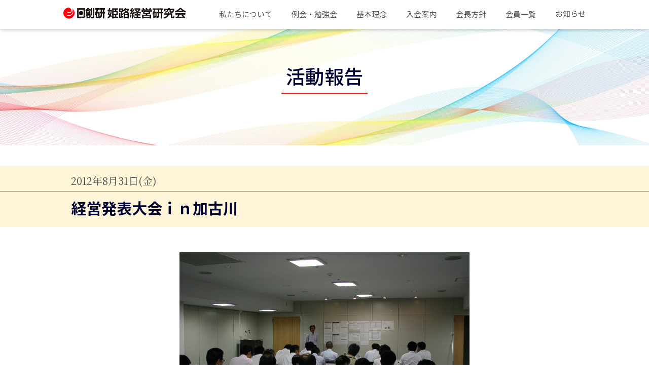

--- FILE ---
content_type: text/html; charset=UTF-8
request_url: https://nskk-himeji.org/report/%E7%B5%8C%E5%96%B6%E7%99%BA%E8%A1%A8%E5%A4%A7%E4%BC%9A%EF%BD%89%EF%BD%8E%E5%8A%A0%E5%8F%A4%E5%B7%9D/
body_size: 14393
content:
<!DOCTYPE html>
<html lang="ja">

<head>
  <meta charset="utf-8">
  <meta name="viewport" content="width=device-width">
  <meta name="robots" content="index, follow">
  <title>
                経営発表大会ｉｎ加古川｜日創研姫路経営研究会
      </title>
  <!-- <meta name="description" content="ディスクリプション">
  <meta name="keywords" content="キーワード"> -->
  <meta name="format-detection" content="telephone=no">
  <meta http-equiv="X-UA-Compatible" content="IE=edge">
  <!--IE対策-->
  <!-- ▼OGPの設定 -->
  <!-- <meta property="og:type" content="article">
  <meta property="og:title" content="SNS用タイトル">
  <meta property="og:description" content="ページの説明文">
  <meta property="og:url" content="ページURL-絶対パス">
  <meta property="og:image" content="画像URL-絶対パス">
  <meta property="og:site_name" content="サイト名">
  <meta property="og:locale" content="ja_JP"> -->
  <!-- ▼Facebookの設定-->
  <!-- <meta property="fb:app_id" content="FBのapp_id"> -->
  <!-- ▼Twitter Cardsの設定-->
  <!-- <meta name="twitter:card" content="summary"> -->
  <!--大きい画像があればsummary_large_image-->
  <!-- <meta name="twitter:site" content="@ユーザー名"> -->
  <!-- ▼その他の設定-->
  <link rel="icon" type="image/png" href="https://nskk-himeji.org/wp-content/themes/himeji-wordpress/img/common/favicon.png">
  <!--ファビコン-->
  <link rel="apple-touch-icon" href="https://nskk-himeji.org/wp-content/themes/himeji-wordpress/img/common/apple-touch-icon.png">
  <!--スマホ用アイコン-->
  <!-- <link rel="canonical" href="正規化されたURL"> -->
  <!-- ▼GoogleFont-->
  <link rel="preconnect" href="https://fonts.googleapis.com">
  <link rel="preconnect" href="https://fonts.gstatic.com" crossorigin>
  <link href="https://fonts.googleapis.com/css2?family=Noto+Sans+JP:wght@100;300;400;500;700;900&family=Noto+Serif+JP:wght@200;300;400;500;600;700;900&display=swap" rel="stylesheet">
  <!-- ▼CSS -->

  <!-- ▼計測タグなど-->
  <!-- googleアナリティクストラッキングコード設置 -->
  <!-- Global site tag (gtag.js) - Google Analytics -->
  <script async src="https://www.googletagmanager.com/gtag/js?id=G-YPLCMFRJ92"></script>
  <script>
    window.dataLayer = window.dataLayer || [];

    function gtag() {
      dataLayer.push(arguments);
    }
    gtag('js', new Date());

    gtag('config', 'G-YPLCMFRJ92');
  </script>

  <!-- Global site tag (gtag.js) - Google Analytics -->
  <script async src="https://www.googletagmanager.com/gtag/js?id=UA-223748157-1"></script>
  <script>
    window.dataLayer = window.dataLayer || [];

    function gtag() {
      dataLayer.push(arguments);
    }
    gtag('js', new Date());

    gtag('config', 'UA-223748157-1');
  </script>
  <!-- Google Tag Manager -->
  <script>
    (function(w, d, s, l, i) {
      w[l] = w[l] || [];
      w[l].push({
        'gtm.start': new Date().getTime(),
        event: 'gtm.js'
      });
      var f = d.getElementsByTagName(s)[0],
        j = d.createElement(s),
        dl = l != 'dataLayer' ? '&l=' + l : '';
      j.async = true;
      j.src =
        'https://www.googletagmanager.com/gtm.js?id=' + i + dl;
      f.parentNode.insertBefore(j, f);
    })(window, document, 'script', 'dataLayer', 'GTM-NC3F3TD');
  </script>
  <!-- End Google Tag Manager -->

  
		<!-- All in One SEO 4.9.3 - aioseo.com -->
	<meta name="robots" content="max-image-preview:large" />
	<meta name="author" content="拡大広報 委員会"/>
	<meta name="google-site-verification" content="uvTDaVywpqngZMpO6CsLL4Sqf5ZAWm2FzqZu4V5TULA" />
	<meta name="msvalidate.01" content="EAE4A752668F3DF88BA01F0B5463EE75" />
	<link rel="canonical" href="https://nskk-himeji.org/report/%e7%b5%8c%e5%96%b6%e7%99%ba%e8%a1%a8%e5%a4%a7%e4%bc%9a%ef%bd%89%ef%bd%8e%e5%8a%a0%e5%8f%a4%e5%b7%9d/" />
	<meta name="generator" content="All in One SEO (AIOSEO) 4.9.3" />
		<meta property="og:locale" content="ja_JP" />
		<meta property="og:site_name" content="日創研姫路経営研究会" />
		<meta property="og:type" content="article" />
		<meta property="og:title" content="経営発表大会ｉｎ加古川 | 日創研姫路経営研究会" />
		<meta property="og:url" content="https://nskk-himeji.org/report/%e7%b5%8c%e5%96%b6%e7%99%ba%e8%a1%a8%e5%a4%a7%e4%bc%9a%ef%bd%89%ef%bd%8e%e5%8a%a0%e5%8f%a4%e5%b7%9d/" />
		<meta property="fb:app_id" content="168423836999873" />
		<meta property="fb:admins" content="100005601698089" />
		<meta property="og:image" content="https://nskk-himeji.org/wp-content/uploads/2012/08/IMG_8777.jpg" />
		<meta property="og:image:secure_url" content="https://nskk-himeji.org/wp-content/uploads/2012/08/IMG_8777.jpg" />
		<meta property="og:image:width" content="1936" />
		<meta property="og:image:height" content="1288" />
		<meta property="article:tag" content="活動報告" />
		<meta property="article:published_time" content="2012-08-31T05:49:05+00:00" />
		<meta property="article:modified_time" content="2012-08-31T05:49:05+00:00" />
		<meta property="article:publisher" content="https://www.facebook.com/nskkhimeji/" />
		<meta name="twitter:card" content="summary" />
		<meta name="twitter:title" content="経営発表大会ｉｎ加古川 | 日創研姫路経営研究会" />
		<meta name="twitter:image" content="https://nskk-himeji.org/wp-content/uploads/2012/08/IMG_8777.jpg" />
		<script type="application/ld+json" class="aioseo-schema">
			{"@context":"https:\/\/schema.org","@graph":[{"@type":"Article","@id":"https:\/\/nskk-himeji.org\/report\/%e7%b5%8c%e5%96%b6%e7%99%ba%e8%a1%a8%e5%a4%a7%e4%bc%9a%ef%bd%89%ef%bd%8e%e5%8a%a0%e5%8f%a4%e5%b7%9d\/#article","name":"\u7d4c\u55b6\u767a\u8868\u5927\u4f1a\uff49\uff4e\u52a0\u53e4\u5ddd | \u65e5\u5275\u7814\u59eb\u8def\u7d4c\u55b6\u7814\u7a76\u4f1a","headline":"\u7d4c\u55b6\u767a\u8868\u5927\u4f1a\uff49\uff4e\u52a0\u53e4\u5ddd","author":{"@id":"https:\/\/nskk-himeji.org\/author\/matsuo\/#author"},"publisher":{"@id":"https:\/\/nskk-himeji.org\/#organization"},"image":{"@type":"ImageObject","url":"https:\/\/nskk-himeji.org\/wp-content\/uploads\/2012\/08\/IMG_8811.jpg","width":1936,"height":1288},"datePublished":"2012-08-31T14:49:05+09:00","dateModified":"2012-08-31T14:49:05+09:00","inLanguage":"ja","mainEntityOfPage":{"@id":"https:\/\/nskk-himeji.org\/report\/%e7%b5%8c%e5%96%b6%e7%99%ba%e8%a1%a8%e5%a4%a7%e4%bc%9a%ef%bd%89%ef%bd%8e%e5%8a%a0%e5%8f%a4%e5%b7%9d\/#webpage"},"isPartOf":{"@id":"https:\/\/nskk-himeji.org\/report\/%e7%b5%8c%e5%96%b6%e7%99%ba%e8%a1%a8%e5%a4%a7%e4%bc%9a%ef%bd%89%ef%bd%8e%e5%8a%a0%e5%8f%a4%e5%b7%9d\/#webpage"},"articleSection":"\u6d3b\u52d5\u5831\u544a"},{"@type":"BreadcrumbList","@id":"https:\/\/nskk-himeji.org\/report\/%e7%b5%8c%e5%96%b6%e7%99%ba%e8%a1%a8%e5%a4%a7%e4%bc%9a%ef%bd%89%ef%bd%8e%e5%8a%a0%e5%8f%a4%e5%b7%9d\/#breadcrumblist","itemListElement":[{"@type":"ListItem","@id":"https:\/\/nskk-himeji.org#listItem","position":1,"name":"\u30db\u30fc\u30e0","item":"https:\/\/nskk-himeji.org","nextItem":{"@type":"ListItem","@id":"https:\/\/nskk-himeji.org\/category\/report\/#listItem","name":"\u6d3b\u52d5\u5831\u544a"}},{"@type":"ListItem","@id":"https:\/\/nskk-himeji.org\/category\/report\/#listItem","position":2,"name":"\u6d3b\u52d5\u5831\u544a","item":"https:\/\/nskk-himeji.org\/category\/report\/","nextItem":{"@type":"ListItem","@id":"https:\/\/nskk-himeji.org\/report\/%e7%b5%8c%e5%96%b6%e7%99%ba%e8%a1%a8%e5%a4%a7%e4%bc%9a%ef%bd%89%ef%bd%8e%e5%8a%a0%e5%8f%a4%e5%b7%9d\/#listItem","name":"\u7d4c\u55b6\u767a\u8868\u5927\u4f1a\uff49\uff4e\u52a0\u53e4\u5ddd"},"previousItem":{"@type":"ListItem","@id":"https:\/\/nskk-himeji.org#listItem","name":"\u30db\u30fc\u30e0"}},{"@type":"ListItem","@id":"https:\/\/nskk-himeji.org\/report\/%e7%b5%8c%e5%96%b6%e7%99%ba%e8%a1%a8%e5%a4%a7%e4%bc%9a%ef%bd%89%ef%bd%8e%e5%8a%a0%e5%8f%a4%e5%b7%9d\/#listItem","position":3,"name":"\u7d4c\u55b6\u767a\u8868\u5927\u4f1a\uff49\uff4e\u52a0\u53e4\u5ddd","previousItem":{"@type":"ListItem","@id":"https:\/\/nskk-himeji.org\/category\/report\/#listItem","name":"\u6d3b\u52d5\u5831\u544a"}}]},{"@type":"Organization","@id":"https:\/\/nskk-himeji.org\/#organization","name":"\u65e5\u5275\u7814\u59eb\u8def\u7d4c\u55b6\u7814\u7a76\u4f1a","description":"\u5171\u306b\u5b66\u3073\u3001\u5171\u306b\u6804\u3048\u308b\u3002\u3042\u308a\u304c\u3068\u3046\u7d4c\u55b6","url":"https:\/\/nskk-himeji.org\/","sameAs":["https:\/\/www.facebook.com\/nskkhimeji\/"]},{"@type":"Person","@id":"https:\/\/nskk-himeji.org\/author\/matsuo\/#author","url":"https:\/\/nskk-himeji.org\/author\/matsuo\/","name":"\u62e1\u5927\u5e83\u5831 \u59d4\u54e1\u4f1a","image":{"@type":"ImageObject","@id":"https:\/\/nskk-himeji.org\/report\/%e7%b5%8c%e5%96%b6%e7%99%ba%e8%a1%a8%e5%a4%a7%e4%bc%9a%ef%bd%89%ef%bd%8e%e5%8a%a0%e5%8f%a4%e5%b7%9d\/#authorImage","url":"https:\/\/secure.gravatar.com\/avatar\/1aee2a60efe00616f24abec071eb7c0ef8e7e0079735c3dc829c147020078f66?s=96&d=mm&r=g","width":96,"height":96,"caption":"\u62e1\u5927\u5e83\u5831 \u59d4\u54e1\u4f1a"}},{"@type":"WebPage","@id":"https:\/\/nskk-himeji.org\/report\/%e7%b5%8c%e5%96%b6%e7%99%ba%e8%a1%a8%e5%a4%a7%e4%bc%9a%ef%bd%89%ef%bd%8e%e5%8a%a0%e5%8f%a4%e5%b7%9d\/#webpage","url":"https:\/\/nskk-himeji.org\/report\/%e7%b5%8c%e5%96%b6%e7%99%ba%e8%a1%a8%e5%a4%a7%e4%bc%9a%ef%bd%89%ef%bd%8e%e5%8a%a0%e5%8f%a4%e5%b7%9d\/","name":"\u7d4c\u55b6\u767a\u8868\u5927\u4f1a\uff49\uff4e\u52a0\u53e4\u5ddd | \u65e5\u5275\u7814\u59eb\u8def\u7d4c\u55b6\u7814\u7a76\u4f1a","inLanguage":"ja","isPartOf":{"@id":"https:\/\/nskk-himeji.org\/#website"},"breadcrumb":{"@id":"https:\/\/nskk-himeji.org\/report\/%e7%b5%8c%e5%96%b6%e7%99%ba%e8%a1%a8%e5%a4%a7%e4%bc%9a%ef%bd%89%ef%bd%8e%e5%8a%a0%e5%8f%a4%e5%b7%9d\/#breadcrumblist"},"author":{"@id":"https:\/\/nskk-himeji.org\/author\/matsuo\/#author"},"creator":{"@id":"https:\/\/nskk-himeji.org\/author\/matsuo\/#author"},"image":{"@type":"ImageObject","url":"https:\/\/nskk-himeji.org\/wp-content\/uploads\/2012\/08\/IMG_8811.jpg","@id":"https:\/\/nskk-himeji.org\/report\/%e7%b5%8c%e5%96%b6%e7%99%ba%e8%a1%a8%e5%a4%a7%e4%bc%9a%ef%bd%89%ef%bd%8e%e5%8a%a0%e5%8f%a4%e5%b7%9d\/#mainImage","width":1936,"height":1288},"primaryImageOfPage":{"@id":"https:\/\/nskk-himeji.org\/report\/%e7%b5%8c%e5%96%b6%e7%99%ba%e8%a1%a8%e5%a4%a7%e4%bc%9a%ef%bd%89%ef%bd%8e%e5%8a%a0%e5%8f%a4%e5%b7%9d\/#mainImage"},"datePublished":"2012-08-31T14:49:05+09:00","dateModified":"2012-08-31T14:49:05+09:00"},{"@type":"WebSite","@id":"https:\/\/nskk-himeji.org\/#website","url":"https:\/\/nskk-himeji.org\/","name":"\u65e5\u5275\u7814\u59eb\u8def\u7d4c\u55b6\u7814\u7a76\u4f1a","description":"\u5171\u306b\u5b66\u3073\u3001\u5171\u306b\u6804\u3048\u308b\u3002\u3042\u308a\u304c\u3068\u3046\u7d4c\u55b6","inLanguage":"ja","publisher":{"@id":"https:\/\/nskk-himeji.org\/#organization"}}]}
		</script>
		<!-- All in One SEO -->

<link rel='dns-prefetch' href='//code.jquery.com' />
<link rel='dns-prefetch' href='//cdn.jsdelivr.net' />
<link rel="alternate" title="oEmbed (JSON)" type="application/json+oembed" href="https://nskk-himeji.org/wp-json/oembed/1.0/embed?url=https%3A%2F%2Fnskk-himeji.org%2Freport%2F%25e7%25b5%258c%25e5%2596%25b6%25e7%2599%25ba%25e8%25a1%25a8%25e5%25a4%25a7%25e4%25bc%259a%25ef%25bd%2589%25ef%25bd%258e%25e5%258a%25a0%25e5%258f%25a4%25e5%25b7%259d%2F" />
<link rel="alternate" title="oEmbed (XML)" type="text/xml+oembed" href="https://nskk-himeji.org/wp-json/oembed/1.0/embed?url=https%3A%2F%2Fnskk-himeji.org%2Freport%2F%25e7%25b5%258c%25e5%2596%25b6%25e7%2599%25ba%25e8%25a1%25a8%25e5%25a4%25a7%25e4%25bc%259a%25ef%25bd%2589%25ef%25bd%258e%25e5%258a%25a0%25e5%258f%25a4%25e5%25b7%259d%2F&#038;format=xml" />
<style id='wp-img-auto-sizes-contain-inline-css' type='text/css'>
img:is([sizes=auto i],[sizes^="auto," i]){contain-intrinsic-size:3000px 1500px}
/*# sourceURL=wp-img-auto-sizes-contain-inline-css */
</style>
<style id='wp-emoji-styles-inline-css' type='text/css'>

	img.wp-smiley, img.emoji {
		display: inline !important;
		border: none !important;
		box-shadow: none !important;
		height: 1em !important;
		width: 1em !important;
		margin: 0 0.07em !important;
		vertical-align: -0.1em !important;
		background: none !important;
		padding: 0 !important;
	}
/*# sourceURL=wp-emoji-styles-inline-css */
</style>
<style id='wp-block-library-inline-css' type='text/css'>
:root{--wp-block-synced-color:#7a00df;--wp-block-synced-color--rgb:122,0,223;--wp-bound-block-color:var(--wp-block-synced-color);--wp-editor-canvas-background:#ddd;--wp-admin-theme-color:#007cba;--wp-admin-theme-color--rgb:0,124,186;--wp-admin-theme-color-darker-10:#006ba1;--wp-admin-theme-color-darker-10--rgb:0,107,160.5;--wp-admin-theme-color-darker-20:#005a87;--wp-admin-theme-color-darker-20--rgb:0,90,135;--wp-admin-border-width-focus:2px}@media (min-resolution:192dpi){:root{--wp-admin-border-width-focus:1.5px}}.wp-element-button{cursor:pointer}:root .has-very-light-gray-background-color{background-color:#eee}:root .has-very-dark-gray-background-color{background-color:#313131}:root .has-very-light-gray-color{color:#eee}:root .has-very-dark-gray-color{color:#313131}:root .has-vivid-green-cyan-to-vivid-cyan-blue-gradient-background{background:linear-gradient(135deg,#00d084,#0693e3)}:root .has-purple-crush-gradient-background{background:linear-gradient(135deg,#34e2e4,#4721fb 50%,#ab1dfe)}:root .has-hazy-dawn-gradient-background{background:linear-gradient(135deg,#faaca8,#dad0ec)}:root .has-subdued-olive-gradient-background{background:linear-gradient(135deg,#fafae1,#67a671)}:root .has-atomic-cream-gradient-background{background:linear-gradient(135deg,#fdd79a,#004a59)}:root .has-nightshade-gradient-background{background:linear-gradient(135deg,#330968,#31cdcf)}:root .has-midnight-gradient-background{background:linear-gradient(135deg,#020381,#2874fc)}:root{--wp--preset--font-size--normal:16px;--wp--preset--font-size--huge:42px}.has-regular-font-size{font-size:1em}.has-larger-font-size{font-size:2.625em}.has-normal-font-size{font-size:var(--wp--preset--font-size--normal)}.has-huge-font-size{font-size:var(--wp--preset--font-size--huge)}.has-text-align-center{text-align:center}.has-text-align-left{text-align:left}.has-text-align-right{text-align:right}.has-fit-text{white-space:nowrap!important}#end-resizable-editor-section{display:none}.aligncenter{clear:both}.items-justified-left{justify-content:flex-start}.items-justified-center{justify-content:center}.items-justified-right{justify-content:flex-end}.items-justified-space-between{justify-content:space-between}.screen-reader-text{border:0;clip-path:inset(50%);height:1px;margin:-1px;overflow:hidden;padding:0;position:absolute;width:1px;word-wrap:normal!important}.screen-reader-text:focus{background-color:#ddd;clip-path:none;color:#444;display:block;font-size:1em;height:auto;left:5px;line-height:normal;padding:15px 23px 14px;text-decoration:none;top:5px;width:auto;z-index:100000}html :where(.has-border-color){border-style:solid}html :where([style*=border-top-color]){border-top-style:solid}html :where([style*=border-right-color]){border-right-style:solid}html :where([style*=border-bottom-color]){border-bottom-style:solid}html :where([style*=border-left-color]){border-left-style:solid}html :where([style*=border-width]){border-style:solid}html :where([style*=border-top-width]){border-top-style:solid}html :where([style*=border-right-width]){border-right-style:solid}html :where([style*=border-bottom-width]){border-bottom-style:solid}html :where([style*=border-left-width]){border-left-style:solid}html :where(img[class*=wp-image-]){height:auto;max-width:100%}:where(figure){margin:0 0 1em}html :where(.is-position-sticky){--wp-admin--admin-bar--position-offset:var(--wp-admin--admin-bar--height,0px)}@media screen and (max-width:600px){html :where(.is-position-sticky){--wp-admin--admin-bar--position-offset:0px}}

/*# sourceURL=wp-block-library-inline-css */
</style><style id='global-styles-inline-css' type='text/css'>
:root{--wp--preset--aspect-ratio--square: 1;--wp--preset--aspect-ratio--4-3: 4/3;--wp--preset--aspect-ratio--3-4: 3/4;--wp--preset--aspect-ratio--3-2: 3/2;--wp--preset--aspect-ratio--2-3: 2/3;--wp--preset--aspect-ratio--16-9: 16/9;--wp--preset--aspect-ratio--9-16: 9/16;--wp--preset--color--black: #000000;--wp--preset--color--cyan-bluish-gray: #abb8c3;--wp--preset--color--white: #ffffff;--wp--preset--color--pale-pink: #f78da7;--wp--preset--color--vivid-red: #cf2e2e;--wp--preset--color--luminous-vivid-orange: #ff6900;--wp--preset--color--luminous-vivid-amber: #fcb900;--wp--preset--color--light-green-cyan: #7bdcb5;--wp--preset--color--vivid-green-cyan: #00d084;--wp--preset--color--pale-cyan-blue: #8ed1fc;--wp--preset--color--vivid-cyan-blue: #0693e3;--wp--preset--color--vivid-purple: #9b51e0;--wp--preset--gradient--vivid-cyan-blue-to-vivid-purple: linear-gradient(135deg,rgb(6,147,227) 0%,rgb(155,81,224) 100%);--wp--preset--gradient--light-green-cyan-to-vivid-green-cyan: linear-gradient(135deg,rgb(122,220,180) 0%,rgb(0,208,130) 100%);--wp--preset--gradient--luminous-vivid-amber-to-luminous-vivid-orange: linear-gradient(135deg,rgb(252,185,0) 0%,rgb(255,105,0) 100%);--wp--preset--gradient--luminous-vivid-orange-to-vivid-red: linear-gradient(135deg,rgb(255,105,0) 0%,rgb(207,46,46) 100%);--wp--preset--gradient--very-light-gray-to-cyan-bluish-gray: linear-gradient(135deg,rgb(238,238,238) 0%,rgb(169,184,195) 100%);--wp--preset--gradient--cool-to-warm-spectrum: linear-gradient(135deg,rgb(74,234,220) 0%,rgb(151,120,209) 20%,rgb(207,42,186) 40%,rgb(238,44,130) 60%,rgb(251,105,98) 80%,rgb(254,248,76) 100%);--wp--preset--gradient--blush-light-purple: linear-gradient(135deg,rgb(255,206,236) 0%,rgb(152,150,240) 100%);--wp--preset--gradient--blush-bordeaux: linear-gradient(135deg,rgb(254,205,165) 0%,rgb(254,45,45) 50%,rgb(107,0,62) 100%);--wp--preset--gradient--luminous-dusk: linear-gradient(135deg,rgb(255,203,112) 0%,rgb(199,81,192) 50%,rgb(65,88,208) 100%);--wp--preset--gradient--pale-ocean: linear-gradient(135deg,rgb(255,245,203) 0%,rgb(182,227,212) 50%,rgb(51,167,181) 100%);--wp--preset--gradient--electric-grass: linear-gradient(135deg,rgb(202,248,128) 0%,rgb(113,206,126) 100%);--wp--preset--gradient--midnight: linear-gradient(135deg,rgb(2,3,129) 0%,rgb(40,116,252) 100%);--wp--preset--font-size--small: 13px;--wp--preset--font-size--medium: 20px;--wp--preset--font-size--large: 36px;--wp--preset--font-size--x-large: 42px;--wp--preset--spacing--20: 0.44rem;--wp--preset--spacing--30: 0.67rem;--wp--preset--spacing--40: 1rem;--wp--preset--spacing--50: 1.5rem;--wp--preset--spacing--60: 2.25rem;--wp--preset--spacing--70: 3.38rem;--wp--preset--spacing--80: 5.06rem;--wp--preset--shadow--natural: 6px 6px 9px rgba(0, 0, 0, 0.2);--wp--preset--shadow--deep: 12px 12px 50px rgba(0, 0, 0, 0.4);--wp--preset--shadow--sharp: 6px 6px 0px rgba(0, 0, 0, 0.2);--wp--preset--shadow--outlined: 6px 6px 0px -3px rgb(255, 255, 255), 6px 6px rgb(0, 0, 0);--wp--preset--shadow--crisp: 6px 6px 0px rgb(0, 0, 0);}:where(.is-layout-flex){gap: 0.5em;}:where(.is-layout-grid){gap: 0.5em;}body .is-layout-flex{display: flex;}.is-layout-flex{flex-wrap: wrap;align-items: center;}.is-layout-flex > :is(*, div){margin: 0;}body .is-layout-grid{display: grid;}.is-layout-grid > :is(*, div){margin: 0;}:where(.wp-block-columns.is-layout-flex){gap: 2em;}:where(.wp-block-columns.is-layout-grid){gap: 2em;}:where(.wp-block-post-template.is-layout-flex){gap: 1.25em;}:where(.wp-block-post-template.is-layout-grid){gap: 1.25em;}.has-black-color{color: var(--wp--preset--color--black) !important;}.has-cyan-bluish-gray-color{color: var(--wp--preset--color--cyan-bluish-gray) !important;}.has-white-color{color: var(--wp--preset--color--white) !important;}.has-pale-pink-color{color: var(--wp--preset--color--pale-pink) !important;}.has-vivid-red-color{color: var(--wp--preset--color--vivid-red) !important;}.has-luminous-vivid-orange-color{color: var(--wp--preset--color--luminous-vivid-orange) !important;}.has-luminous-vivid-amber-color{color: var(--wp--preset--color--luminous-vivid-amber) !important;}.has-light-green-cyan-color{color: var(--wp--preset--color--light-green-cyan) !important;}.has-vivid-green-cyan-color{color: var(--wp--preset--color--vivid-green-cyan) !important;}.has-pale-cyan-blue-color{color: var(--wp--preset--color--pale-cyan-blue) !important;}.has-vivid-cyan-blue-color{color: var(--wp--preset--color--vivid-cyan-blue) !important;}.has-vivid-purple-color{color: var(--wp--preset--color--vivid-purple) !important;}.has-black-background-color{background-color: var(--wp--preset--color--black) !important;}.has-cyan-bluish-gray-background-color{background-color: var(--wp--preset--color--cyan-bluish-gray) !important;}.has-white-background-color{background-color: var(--wp--preset--color--white) !important;}.has-pale-pink-background-color{background-color: var(--wp--preset--color--pale-pink) !important;}.has-vivid-red-background-color{background-color: var(--wp--preset--color--vivid-red) !important;}.has-luminous-vivid-orange-background-color{background-color: var(--wp--preset--color--luminous-vivid-orange) !important;}.has-luminous-vivid-amber-background-color{background-color: var(--wp--preset--color--luminous-vivid-amber) !important;}.has-light-green-cyan-background-color{background-color: var(--wp--preset--color--light-green-cyan) !important;}.has-vivid-green-cyan-background-color{background-color: var(--wp--preset--color--vivid-green-cyan) !important;}.has-pale-cyan-blue-background-color{background-color: var(--wp--preset--color--pale-cyan-blue) !important;}.has-vivid-cyan-blue-background-color{background-color: var(--wp--preset--color--vivid-cyan-blue) !important;}.has-vivid-purple-background-color{background-color: var(--wp--preset--color--vivid-purple) !important;}.has-black-border-color{border-color: var(--wp--preset--color--black) !important;}.has-cyan-bluish-gray-border-color{border-color: var(--wp--preset--color--cyan-bluish-gray) !important;}.has-white-border-color{border-color: var(--wp--preset--color--white) !important;}.has-pale-pink-border-color{border-color: var(--wp--preset--color--pale-pink) !important;}.has-vivid-red-border-color{border-color: var(--wp--preset--color--vivid-red) !important;}.has-luminous-vivid-orange-border-color{border-color: var(--wp--preset--color--luminous-vivid-orange) !important;}.has-luminous-vivid-amber-border-color{border-color: var(--wp--preset--color--luminous-vivid-amber) !important;}.has-light-green-cyan-border-color{border-color: var(--wp--preset--color--light-green-cyan) !important;}.has-vivid-green-cyan-border-color{border-color: var(--wp--preset--color--vivid-green-cyan) !important;}.has-pale-cyan-blue-border-color{border-color: var(--wp--preset--color--pale-cyan-blue) !important;}.has-vivid-cyan-blue-border-color{border-color: var(--wp--preset--color--vivid-cyan-blue) !important;}.has-vivid-purple-border-color{border-color: var(--wp--preset--color--vivid-purple) !important;}.has-vivid-cyan-blue-to-vivid-purple-gradient-background{background: var(--wp--preset--gradient--vivid-cyan-blue-to-vivid-purple) !important;}.has-light-green-cyan-to-vivid-green-cyan-gradient-background{background: var(--wp--preset--gradient--light-green-cyan-to-vivid-green-cyan) !important;}.has-luminous-vivid-amber-to-luminous-vivid-orange-gradient-background{background: var(--wp--preset--gradient--luminous-vivid-amber-to-luminous-vivid-orange) !important;}.has-luminous-vivid-orange-to-vivid-red-gradient-background{background: var(--wp--preset--gradient--luminous-vivid-orange-to-vivid-red) !important;}.has-very-light-gray-to-cyan-bluish-gray-gradient-background{background: var(--wp--preset--gradient--very-light-gray-to-cyan-bluish-gray) !important;}.has-cool-to-warm-spectrum-gradient-background{background: var(--wp--preset--gradient--cool-to-warm-spectrum) !important;}.has-blush-light-purple-gradient-background{background: var(--wp--preset--gradient--blush-light-purple) !important;}.has-blush-bordeaux-gradient-background{background: var(--wp--preset--gradient--blush-bordeaux) !important;}.has-luminous-dusk-gradient-background{background: var(--wp--preset--gradient--luminous-dusk) !important;}.has-pale-ocean-gradient-background{background: var(--wp--preset--gradient--pale-ocean) !important;}.has-electric-grass-gradient-background{background: var(--wp--preset--gradient--electric-grass) !important;}.has-midnight-gradient-background{background: var(--wp--preset--gradient--midnight) !important;}.has-small-font-size{font-size: var(--wp--preset--font-size--small) !important;}.has-medium-font-size{font-size: var(--wp--preset--font-size--medium) !important;}.has-large-font-size{font-size: var(--wp--preset--font-size--large) !important;}.has-x-large-font-size{font-size: var(--wp--preset--font-size--x-large) !important;}
/*# sourceURL=global-styles-inline-css */
</style>

<style id='classic-theme-styles-inline-css' type='text/css'>
/*! This file is auto-generated */
.wp-block-button__link{color:#fff;background-color:#32373c;border-radius:9999px;box-shadow:none;text-decoration:none;padding:calc(.667em + 2px) calc(1.333em + 2px);font-size:1.125em}.wp-block-file__button{background:#32373c;color:#fff;text-decoration:none}
/*# sourceURL=/wp-includes/css/classic-themes.min.css */
</style>
<link rel='stylesheet' id='stylesheet-css' href='//cdn.jsdelivr.net/npm/slick-carousel@1.8.1/slick/slick.css?ver=202601250546' type='text/css' media='all' />
<link rel='stylesheet' id='style-css' href='https://nskk-himeji.org/wp-content/themes/himeji-wordpress/css/style.css?ver=202601250546' type='text/css' media='all' />
<script type="text/javascript" src="//code.jquery.com/jquery-3.4.1.min.js?ver=20160609" id="jquery-js"></script>
<script type="text/javascript" id="3d-flip-book-client-locale-loader-js-extra">
/* <![CDATA[ */
var FB3D_CLIENT_LOCALE = {"ajaxurl":"https://nskk-himeji.org/wp-admin/admin-ajax.php","dictionary":{"Table of contents":"Table of contents","Close":"Close","Bookmarks":"Bookmarks","Thumbnails":"Thumbnails","Search":"Search","Share":"Share","Facebook":"Facebook","Twitter":"Twitter","Email":"Email","Play":"Play","Previous page":"Previous page","Next page":"Next page","Zoom in":"Zoom in","Zoom out":"Zoom out","Fit view":"Fit view","Auto play":"Auto play","Full screen":"Full screen","More":"More","Smart pan":"Smart pan","Single page":"Single page","Sounds":"Sounds","Stats":"Stats","Print":"Print","Download":"Download","Goto first page":"Goto first page","Goto last page":"Goto last page"},"images":"https://nskk-himeji.org/wp-content/plugins/interactive-3d-flipbook-powered-physics-engine/assets/images/","jsData":{"urls":[],"posts":{"ids_mis":[],"ids":[]},"pages":[],"firstPages":[],"bookCtrlProps":[],"bookTemplates":[]},"key":"3d-flip-book","pdfJS":{"pdfJsLib":"https://nskk-himeji.org/wp-content/plugins/interactive-3d-flipbook-powered-physics-engine/assets/js/pdf.min.js?ver=4.3.136","pdfJsWorker":"https://nskk-himeji.org/wp-content/plugins/interactive-3d-flipbook-powered-physics-engine/assets/js/pdf.worker.js?ver=4.3.136","stablePdfJsLib":"https://nskk-himeji.org/wp-content/plugins/interactive-3d-flipbook-powered-physics-engine/assets/js/stable/pdf.min.js?ver=2.5.207","stablePdfJsWorker":"https://nskk-himeji.org/wp-content/plugins/interactive-3d-flipbook-powered-physics-engine/assets/js/stable/pdf.worker.js?ver=2.5.207","pdfJsCMapUrl":"https://nskk-himeji.org/wp-content/plugins/interactive-3d-flipbook-powered-physics-engine/assets/cmaps/"},"cacheurl":"http://nskk-himeji.org/wp-content/uploads/3d-flip-book/cache/","pluginsurl":"https://nskk-himeji.org/wp-content/plugins/","pluginurl":"https://nskk-himeji.org/wp-content/plugins/interactive-3d-flipbook-powered-physics-engine/","thumbnailSize":{"width":"150","height":"150"},"version":"1.16.17"};
//# sourceURL=3d-flip-book-client-locale-loader-js-extra
/* ]]> */
</script>
<script type="text/javascript" src="https://nskk-himeji.org/wp-content/plugins/interactive-3d-flipbook-powered-physics-engine/assets/js/client-locale-loader.js?ver=1.16.17" id="3d-flip-book-client-locale-loader-js" async="async" data-wp-strategy="async"></script>
<link rel="https://api.w.org/" href="https://nskk-himeji.org/wp-json/" /><link rel="alternate" title="JSON" type="application/json" href="https://nskk-himeji.org/wp-json/wp/v2/posts/1003" /><link rel="EditURI" type="application/rsd+xml" title="RSD" href="https://nskk-himeji.org/xmlrpc.php?rsd" />
<meta name="generator" content="WordPress 6.9" />
<link rel='shortlink' href='https://nskk-himeji.org/?p=1003' />
</head>

<body>
  <!-- Google Tag Manager (noscript) -->
  <noscript><iframe src="https://www.googletagmanager.com/ns.html?id=GTM-NC3F3TD" height="0" width="0" style="display:none;visibility:hidden"></iframe></noscript>
  <!-- End Google Tag Manager (noscript) -->
        <header class="header">
            <div class="inner-flex">
        <a class="header__top-link" href="https://nskk-himeji.org/">
          <h1><img src="https://nskk-himeji.org/wp-content/themes/himeji-wordpress/img/common/header__logo.png" alt="日創研 姫路経営研究会"></h1>
        </a>
        <nav class="hamburger-menu">
          <div class="menu-btn"><span></span></div>
          <nav class="menu-content">
            <div>
              <p>共に学び、共に栄える<br>ありがとう経営</p>
              <span>目指せ!わがまちの活性化組織へ。</span>
              <ul class="menu-content__list">
                <li class="menu-content__list-item"><a class="menu-content__link" href="https://nskk-himeji.org/about/">私たちについて</a></li>
                <li class="menu-content__list-item"><a class="menu-content__link" href="https://nskk-himeji.org/category/meetinglist/">例会・勉強会</a></li>
                <li class="menu-content__list-item"><a class="menu-content__link" href="https://nskk-himeji.org/identity/">基本理念</a></li>
                <li class="menu-content__list-item"><a class="menu-content__link" href="https://nskk-himeji.org/enrollment/">入会案内</a></li>
                <li class="menu-content__list-item"><a class="menu-content__link" href="https://nskk-himeji.org/policy/">会長方針</a></li>
                <li class="menu-content__list-item"><a class="menu-content__link" href="https://nskk-himeji.org/member/">会員一覧</a></li>
                <li class="menu-content__list-item"><a class="menu-content__link" href="https://nskk-himeji.org/news/">お知らせ</a>
                  <ul class="menu-content__item-list">
                    <li><a class="menu-content__item-link menu-content__item-link__news" href="https://nskk-himeji.org/news/">お知らせ一覧</a></li>
                    <li><a class="menu-content__item-link menu-content__item-link__activities" href="https://nskk-himeji.org/category/report/2026">活動報告</a></li>
                  </ul>
                </li>
              </ul>
              <a class="header__top-link" href="https://nskk-himeji.org/">
                <img src="https://nskk-himeji.org/wp-content/themes/himeji-wordpress/img/common/menu-content__logo.png" alt="日創研 姫路経営研究会">
              </a>
            </div>
          </nav>
        </nav>
        <nav class="nav-pc">
          <ul class="nav-pc__list">
            <li><a href="https://nskk-himeji.org/about/">私たちについて</a></li>
            <li><a href="https://nskk-himeji.org/category/meetinglist/">例会・勉強会</a></li>
            <li><a href="https://nskk-himeji.org/identity/">基本理念</a></li>
            <li><a href="https://nskk-himeji.org/enrollment/">入会案内</a></li>
            <li><a href="https://nskk-himeji.org/policy/">会長方針</a></li>
            <li><a href="https://nskk-himeji.org/member/">会員一覧</a></li>
            <li class="header__btm-btn">お知らせ
              <div class="header__btm-link">
                <ul class="header__btm-link__box">
                  <li>
                    <a class="header__btm-link__news" href="https://nskk-himeji.org/news/">お知らせ一覧</a>
                  </li>
                  <li>
                    <a class="header__btm-link__activities" href="https://nskk-himeji.org/category/report/2026">活動報告</a>
                  </li>
                </ul>
              </div>
            </li>
          </ul>
        </nav>
      </div>
      </header>
<!-- 例会勉強会の場合 -->
  <section class="page_ttl page_ttl__article">
    <h2>活動報告</h2>
    <img src="https://nskk-himeji.org/wp-content/themes/himeji-wordpress/img/common/page_ttl__img-pc.jpg" alt="タイトルの背景" class="pc">
    <img src="https://nskk-himeji.org/wp-content/themes/himeji-wordpress/img/common/page_ttl__img-mb.jpg" alt="タイトルの背景" class="mb">
  </section>
  <main>
            <article class="article">
          <div class="article-news__ttl article-news__ttl-mb50">
            <div class="article-news__ttl-line">
              <time>2012年8月31日(金)</time>
            </div>
            <h3>経営発表大会ｉｎ加古川</h3>
          </div>
          <div class="inner">
                          <div class="article__img">
                <img width="1936" height="1288" src="https://nskk-himeji.org/wp-content/uploads/2012/08/IMG_8811.jpg" class="attachment-full size-full wp-post-image" alt="" decoding="async" fetchpriority="high" srcset="https://nskk-himeji.org/wp-content/uploads/2012/08/IMG_8811.jpg 1936w, https://nskk-himeji.org/wp-content/uploads/2012/08/IMG_8811-300x199.jpg 300w, https://nskk-himeji.org/wp-content/uploads/2012/08/IMG_8811-960x638.jpg 960w" sizes="(max-width: 1936px) 100vw, 1936px" />              </div>
              <div class="article__btn">
                                <a href="<br />
<b>Warning</b>:  Undefined variable $up_file01 in <b>/home/xs189425/nskk-himeji.org/public_html/wp-content/themes/himeji-wordpress/single-post.php</b> on line <b>290</b><br />
" download="">案内ダウンロード</a>
              </div>
                        <div class="article__box">
              <div class="article__content">
                <p>姫路経営研究会の醍醐味であります「経営発表大会」が</p>
<p>１１月１７日～１８日に大阪国際会議場にてございます。</p>
<p>経営発表大会とは・・・・</p>
<p>「自社の経営計画を多くの他の経営研究会のメンバーの前で、約一時間を使い発表します。</p>
<p>その後に質疑応答、アドバイスや意見を貰えるという大会です。発表する側も、オブザーブ側も大変に勉強になります。」</p>
<p>&nbsp;</p>
<p>今回は、その本番への前哨戦ということで姫路経営研究会での発表大会が行われました！！</p>
<table cellspacing="2" cellpadding="2">
<tbody>
<tr>
<td><img decoding="async" title="IMG_8747" src="http://nskk-himeji.org/wp-content/uploads/2012/08/IMG_8747-300x450.jpg" alt="" width="300" height="450" /></td>
<td>会場は加古川駅前にあるＪＡ産業会館でした</td>
</tr>
<tr>
<td><img decoding="async" class="alignnone size-medium wp-image-1007" title="IMG_8748" src="http://nskk-himeji.org/wp-content/uploads/2012/08/IMG_8748-300x199.jpg" alt="" width="300" height="199" srcset="https://nskk-himeji.org/wp-content/uploads/2012/08/IMG_8748-300x199.jpg 300w, https://nskk-himeji.org/wp-content/uploads/2012/08/IMG_8748-960x638.jpg 960w, https://nskk-himeji.org/wp-content/uploads/2012/08/IMG_8748.jpg 1936w" sizes="(max-width: 300px) 100vw, 300px" /></td>
<td><img loading="lazy" decoding="async" class="alignnone size-medium wp-image-1008" title="IMG_8751" src="http://nskk-himeji.org/wp-content/uploads/2012/08/IMG_8751-300x199.jpg" alt="" width="300" height="199" srcset="https://nskk-himeji.org/wp-content/uploads/2012/08/IMG_8751-300x199.jpg 300w, https://nskk-himeji.org/wp-content/uploads/2012/08/IMG_8751-960x638.jpg 960w, https://nskk-himeji.org/wp-content/uploads/2012/08/IMG_8751.jpg 1936w" sizes="auto, (max-width: 300px) 100vw, 300px" /></td>
</tr>
<tr>
<td><img loading="lazy" decoding="async" class="alignnone size-medium wp-image-1009" title="IMG_8752" src="http://nskk-himeji.org/wp-content/uploads/2012/08/IMG_8752-300x199.jpg" alt="" width="300" height="199" srcset="https://nskk-himeji.org/wp-content/uploads/2012/08/IMG_8752-300x199.jpg 300w, https://nskk-himeji.org/wp-content/uploads/2012/08/IMG_8752-960x638.jpg 960w, https://nskk-himeji.org/wp-content/uploads/2012/08/IMG_8752.jpg 1936w" sizes="auto, (max-width: 300px) 100vw, 300px" /></td>
<td>発表に向けてスタート直前でも皆さん真剣です！！</td>
</tr>
<tr>
<td><img loading="lazy" decoding="async" class="alignnone size-medium wp-image-1010" title="IMG_8753" src="http://nskk-himeji.org/wp-content/uploads/2012/08/IMG_8753-300x199.jpg" alt="" width="300" height="199" srcset="https://nskk-himeji.org/wp-content/uploads/2012/08/IMG_8753-300x199.jpg 300w, https://nskk-himeji.org/wp-content/uploads/2012/08/IMG_8753-960x638.jpg 960w, https://nskk-himeji.org/wp-content/uploads/2012/08/IMG_8753.jpg 1936w" sizes="auto, (max-width: 300px) 100vw, 300px" /></td>
<td>戦略委員会の江川さんと梅岡さん！</p>
<p>受付を頑張っておられます！</td>
</tr>
<tr>
<td><img loading="lazy" decoding="async" class="alignnone size-medium wp-image-1011" title="IMG_8755" src="http://nskk-himeji.org/wp-content/uploads/2012/08/IMG_8755-300x199.jpg" alt="" width="300" height="199" srcset="https://nskk-himeji.org/wp-content/uploads/2012/08/IMG_8755-300x199.jpg 300w, https://nskk-himeji.org/wp-content/uploads/2012/08/IMG_8755-960x638.jpg 960w, https://nskk-himeji.org/wp-content/uploads/2012/08/IMG_8755.jpg 1936w" sizes="auto, (max-width: 300px) 100vw, 300px" /></p>
<p>川邉さんと白石さん！いい笑顔です！あれっ！？後ろ・・・・</td>
<td><img loading="lazy" decoding="async" class="alignnone size-medium wp-image-1012" title="IMG_8758" src="http://nskk-himeji.org/wp-content/uploads/2012/08/IMG_8758-300x199.jpg" alt="" width="300" height="199" srcset="https://nskk-himeji.org/wp-content/uploads/2012/08/IMG_8758-300x199.jpg 300w, https://nskk-himeji.org/wp-content/uploads/2012/08/IMG_8758-960x638.jpg 960w, https://nskk-himeji.org/wp-content/uploads/2012/08/IMG_8758.jpg 1936w" sizes="auto, (max-width: 300px) 100vw, 300px" /></p>
<p>こちらは現在「感性」が湧き出ているメンバーです！</td>
</tr>
<tr>
<td><img loading="lazy" decoding="async" class="alignnone size-medium wp-image-1013" title="IMG_8760" src="http://nskk-himeji.org/wp-content/uploads/2012/08/IMG_8760-300x199.jpg" alt="" width="300" height="199" srcset="https://nskk-himeji.org/wp-content/uploads/2012/08/IMG_8760-300x199.jpg 300w, https://nskk-himeji.org/wp-content/uploads/2012/08/IMG_8760-960x638.jpg 960w, https://nskk-himeji.org/wp-content/uploads/2012/08/IMG_8760.jpg 1936w" sizes="auto, (max-width: 300px) 100vw, 300px" /></p>
<p>赤鹿会長の挨拶よりスタートです！！</td>
<td><img loading="lazy" decoding="async" class="alignnone size-medium wp-image-1014" title="IMG_8761" src="http://nskk-himeji.org/wp-content/uploads/2012/08/IMG_8761-300x199.jpg" alt="" width="300" height="199" srcset="https://nskk-himeji.org/wp-content/uploads/2012/08/IMG_8761-300x199.jpg 300w, https://nskk-himeji.org/wp-content/uploads/2012/08/IMG_8761-960x638.jpg 960w, https://nskk-himeji.org/wp-content/uploads/2012/08/IMG_8761.jpg 1936w" sizes="auto, (max-width: 300px) 100vw, 300px" /></p>
<p>辻元委員長による趣旨説明！</td>
</tr>
<tr>
<td><img loading="lazy" decoding="async" class="alignnone size-medium wp-image-1015" title="IMG_8763" src="http://nskk-himeji.org/wp-content/uploads/2012/08/IMG_8763-300x199.jpg" alt="" width="300" height="199" srcset="https://nskk-himeji.org/wp-content/uploads/2012/08/IMG_8763-300x199.jpg 300w, https://nskk-himeji.org/wp-content/uploads/2012/08/IMG_8763-960x638.jpg 960w, https://nskk-himeji.org/wp-content/uploads/2012/08/IMG_8763.jpg 1936w" sizes="auto, (max-width: 300px) 100vw, 300px" /></td>
<td><img loading="lazy" decoding="async" class="alignnone size-medium wp-image-1016" title="IMG_8774" src="http://nskk-himeji.org/wp-content/uploads/2012/08/IMG_8774-300x199.jpg" alt="" width="300" height="199" srcset="https://nskk-himeji.org/wp-content/uploads/2012/08/IMG_8774-300x199.jpg 300w, https://nskk-himeji.org/wp-content/uploads/2012/08/IMG_8774-960x638.jpg 960w, https://nskk-himeji.org/wp-content/uploads/2012/08/IMG_8774.jpg 1936w" sizes="auto, (max-width: 300px) 100vw, 300px" /></td>
</tr>
<tr>
<td><img loading="lazy" decoding="async" class="alignnone size-medium wp-image-1017" title="IMG_8781" src="http://nskk-himeji.org/wp-content/uploads/2012/08/IMG_8781-300x199.jpg" alt="" width="300" height="199" srcset="https://nskk-himeji.org/wp-content/uploads/2012/08/IMG_8781-300x199.jpg 300w, https://nskk-himeji.org/wp-content/uploads/2012/08/IMG_8781-960x638.jpg 960w, https://nskk-himeji.org/wp-content/uploads/2012/08/IMG_8781.jpg 1936w" sizes="auto, (max-width: 300px) 100vw, 300px" /></td>
<td><img loading="lazy" decoding="async" class="alignnone size-medium wp-image-1018" title="IMG_8787" src="http://nskk-himeji.org/wp-content/uploads/2012/08/IMG_8787-300x199.jpg" alt="" width="300" height="199" srcset="https://nskk-himeji.org/wp-content/uploads/2012/08/IMG_8787-300x199.jpg 300w, https://nskk-himeji.org/wp-content/uploads/2012/08/IMG_8787-960x638.jpg 960w, https://nskk-himeji.org/wp-content/uploads/2012/08/IMG_8787.jpg 1936w" sizes="auto, (max-width: 300px) 100vw, 300px" /></td>
</tr>
<tr>
<td><img loading="lazy" decoding="async" class="alignnone size-medium wp-image-1019" title="IMG_8790" src="http://nskk-himeji.org/wp-content/uploads/2012/08/IMG_8790-300x199.jpg" alt="" width="300" height="199" srcset="https://nskk-himeji.org/wp-content/uploads/2012/08/IMG_8790-300x199.jpg 300w, https://nskk-himeji.org/wp-content/uploads/2012/08/IMG_8790-960x638.jpg 960w, https://nskk-himeji.org/wp-content/uploads/2012/08/IMG_8790.jpg 1936w" sizes="auto, (max-width: 300px) 100vw, 300px" /></td>
<td><img loading="lazy" decoding="async" title="IMG_8779" src="http://nskk-himeji.org/wp-content/uploads/2012/08/IMG_8779-300x199.jpg" alt="" width="300" height="199" /></td>
</tr>
<tr>
<td><img loading="lazy" decoding="async" class="alignnone size-medium wp-image-1023" title="IMG_8799" src="http://nskk-himeji.org/wp-content/uploads/2012/08/IMG_8799-300x199.jpg" alt="" width="300" height="199" srcset="https://nskk-himeji.org/wp-content/uploads/2012/08/IMG_8799-300x199.jpg 300w, https://nskk-himeji.org/wp-content/uploads/2012/08/IMG_8799-960x638.jpg 960w, https://nskk-himeji.org/wp-content/uploads/2012/08/IMG_8799.jpg 1936w" sizes="auto, (max-width: 300px) 100vw, 300px" /></td>
<td><img loading="lazy" decoding="async" class="alignnone size-medium wp-image-1022" title="IMG_8794" src="http://nskk-himeji.org/wp-content/uploads/2012/08/IMG_8794-300x199.jpg" alt="" width="300" height="199" srcset="https://nskk-himeji.org/wp-content/uploads/2012/08/IMG_8794-300x199.jpg 300w, https://nskk-himeji.org/wp-content/uploads/2012/08/IMG_8794-960x638.jpg 960w, https://nskk-himeji.org/wp-content/uploads/2012/08/IMG_8794.jpg 1936w" sizes="auto, (max-width: 300px) 100vw, 300px" /></td>
</tr>
<tr>
<td><img loading="lazy" decoding="async" class="alignnone size-medium wp-image-1024" title="IMG_8786" src="http://nskk-himeji.org/wp-content/uploads/2012/08/IMG_8786-300x199.jpg" alt="" width="300" height="199" srcset="https://nskk-himeji.org/wp-content/uploads/2012/08/IMG_8786-300x199.jpg 300w, https://nskk-himeji.org/wp-content/uploads/2012/08/IMG_8786-960x638.jpg 960w, https://nskk-himeji.org/wp-content/uploads/2012/08/IMG_8786.jpg 1936w" sizes="auto, (max-width: 300px) 100vw, 300px" /></td>
<td><img loading="lazy" decoding="async" class="alignnone size-medium wp-image-1025" title="IMG_8797" src="http://nskk-himeji.org/wp-content/uploads/2012/08/IMG_8797-300x199.jpg" alt="" width="300" height="199" srcset="https://nskk-himeji.org/wp-content/uploads/2012/08/IMG_8797-300x199.jpg 300w, https://nskk-himeji.org/wp-content/uploads/2012/08/IMG_8797-960x638.jpg 960w, https://nskk-himeji.org/wp-content/uploads/2012/08/IMG_8797.jpg 1936w" sizes="auto, (max-width: 300px) 100vw, 300px" /></td>
</tr>
<tr>
<td><img loading="lazy" decoding="async" class="alignnone size-medium wp-image-1026" title="IMG_8804" src="http://nskk-himeji.org/wp-content/uploads/2012/08/IMG_8804-300x199.jpg" alt="" width="300" height="199" srcset="https://nskk-himeji.org/wp-content/uploads/2012/08/IMG_8804-300x199.jpg 300w, https://nskk-himeji.org/wp-content/uploads/2012/08/IMG_8804-960x638.jpg 960w, https://nskk-himeji.org/wp-content/uploads/2012/08/IMG_8804.jpg 1936w" sizes="auto, (max-width: 300px) 100vw, 300px" /></td>
<td><img loading="lazy" decoding="async" class="alignnone size-medium wp-image-1027" title="IMG_8808" src="http://nskk-himeji.org/wp-content/uploads/2012/08/IMG_8808-300x199.jpg" alt="" width="300" height="199" srcset="https://nskk-himeji.org/wp-content/uploads/2012/08/IMG_8808-300x199.jpg 300w, https://nskk-himeji.org/wp-content/uploads/2012/08/IMG_8808-960x638.jpg 960w, https://nskk-himeji.org/wp-content/uploads/2012/08/IMG_8808.jpg 1936w" sizes="auto, (max-width: 300px) 100vw, 300px" /></td>
</tr>
<tr>
<td><img loading="lazy" decoding="async" class="alignnone size-medium wp-image-1028" title="IMG_8768" src="http://nskk-himeji.org/wp-content/uploads/2012/08/IMG_8768-300x199.jpg" alt="" width="300" height="199" srcset="https://nskk-himeji.org/wp-content/uploads/2012/08/IMG_8768-300x199.jpg 300w, https://nskk-himeji.org/wp-content/uploads/2012/08/IMG_8768-960x638.jpg 960w, https://nskk-himeji.org/wp-content/uploads/2012/08/IMG_8768.jpg 1936w" sizes="auto, (max-width: 300px) 100vw, 300px" /></td>
<td>発表者もオブザーブも真剣勝負です。</td>
</tr>
<tr>
<td><img loading="lazy" decoding="async" class="alignnone size-medium wp-image-1029" title="IMG_8801" src="http://nskk-himeji.org/wp-content/uploads/2012/08/IMG_8801-300x199.jpg" alt="" width="300" height="199" srcset="https://nskk-himeji.org/wp-content/uploads/2012/08/IMG_8801-300x199.jpg 300w, https://nskk-himeji.org/wp-content/uploads/2012/08/IMG_8801-960x638.jpg 960w, https://nskk-himeji.org/wp-content/uploads/2012/08/IMG_8801.jpg 1936w" sizes="auto, (max-width: 300px) 100vw, 300px" /></td>
<td><img loading="lazy" decoding="async" class="alignnone size-medium wp-image-1030" title="IMG_8777" src="http://nskk-himeji.org/wp-content/uploads/2012/08/IMG_8777-300x199.jpg" alt="" width="300" height="199" srcset="https://nskk-himeji.org/wp-content/uploads/2012/08/IMG_8777-300x199.jpg 300w, https://nskk-himeji.org/wp-content/uploads/2012/08/IMG_8777-960x638.jpg 960w, https://nskk-himeji.org/wp-content/uploads/2012/08/IMG_8777.jpg 1936w" sizes="auto, (max-width: 300px) 100vw, 300px" /></td>
</tr>
<tr>
<td></td>
<td></td>
</tr>
</tbody>
</table>
<p>普段の経営研究会メンバー皆さんの真摯な経営姿勢が伝わってくる発表でした。</p>
<p>そしてオブザーブの皆さんのアドバイスや意見も真剣でした。</p>
<p>やはり学んでいる経営者は素晴らしい経営をされているんですね。</p>
<p>今回、設営くださいました戦略委員会の皆様！本当にありがとうございました！</p>
<p>１１月の本番まで共に頑張っていきましょう！！</p>
<p>&nbsp;</p>
<p>&nbsp;</p>
              </div>
            </div>

          </div>
        </article>
          
  </main>





<section class="news news__background">
  <div class="news__ttl news__ttl__h3">
    <h3>最新のお知らせ情報</h3>
  </div>
  <div class="inner news__list">
    <ul class="news__list-ul">
              <li class="news-list__list-li">
      <!--//記事のカテゴリーが例会・勉強会の場合 -->
      <div class="news-list__box">
      <time>2026.01.07</time>
      <div class="news-list__new">
              </div>
      <span class="cat cat-meetinglist" >      <a href="https://nskk-himeji.org/category/meetinglist/" rel="category tag">例会・勉強会</a></span>
    </div>
          <a href="https://nskk-himeji.org/meetinglist/2%e6%9c%8810%e6%97%a5%e7%81%ab%e5%88%a9%e7%9b%8a%e3%82%92%e4%bc%b8%e3%81%b0%e3%81%99%e6%a7%8b%e9%80%a0%e9%9d%a9%e5%91%bd%ef%bc%81%ef%bd%9e%e6%90%8d%e7%9b%8a%e6%a7%8b%e9%80%a0%e3%81%ae%e5%a4%89/" class="news-list__link">
        <p class="news-list__box__txt">2月10日(火)<br>2月例会<br>利益を伸ばす構造革命！<br>～損益構造の変革こそが成長を生み出す設計図～</p>
      </a>
      
  <!--//記事のカテゴリーがお知らせの場合 -->
  
  <!--//記事のカテゴリーが活動報告の場合 -->
  
</li>              <li class="news-list__list-li">
      <!--//記事のカテゴリーが例会・勉強会の場合 -->
      <div class="news-list__box">
      <time>2025.10.07</time>
      <div class="news-list__new">
              </div>
      <span class="cat cat-meetinglist" >      <a href="https://nskk-himeji.org/category/meetinglist/" rel="category tag">例会・勉強会</a></span>
    </div>
          <a href="https://nskk-himeji.org/meetinglist/11%e6%9c%8812%e6%97%a5%e6%b0%b4%ef%bc%89-11%e6%9c%88%e4%be%8b%e4%bc%9a-%e7%90%86%e5%bf%b5%e3%81%8b%e3%82%89%e6%88%a6%e7%95%a5%ef%bc%81%ef%bc%81%e7%90%86%e5%bf%b5%e7%b5%8c%e5%96%b6%e3%81%ae%e3%81%99/" class="news-list__link">
        <p class="news-list__box__txt">11月12日(水）<br> 11月例会<br> 理念から戦略！！理念経営のすすめ</p>
      </a>
      
  <!--//記事のカテゴリーがお知らせの場合 -->
  
  <!--//記事のカテゴリーが活動報告の場合 -->
  
</li>              <li class="news-list__list-li">
      <!--//記事のカテゴリーが例会・勉強会の場合 -->
      <div class="news-list__box">
      <time>2025.09.04</time>
      <div class="news-list__new">
              </div>
      <span class="cat cat-meetinglist" >      <a href="https://nskk-himeji.org/category/meetinglist/" rel="category tag">例会・勉強会</a></span>
    </div>
          <a href="https://nskk-himeji.org/meetinglist/10%e6%9c%8818%e6%97%a5%ef%bc%88%e5%9c%9f%ef%bc%89%e6%96%b0%e5%85%a5%e4%bc%9a%e5%93%a1%e3%82%aa%e3%83%aa%e3%82%a8%e3%83%b3%e3%83%86%e3%83%bc%e3%82%b7%e3%83%a7%e3%83%b3-%ef%bd%9e%e5%ad%a6%e3%81%b3/" class="news-list__link">
        <p class="news-list__box__txt">10月18日（土）<br>新入会員オリエンテーション<br> ～学びの力を再確認し新たな一歩を踏み出そう～</p>
      </a>
      
  <!--//記事のカテゴリーがお知らせの場合 -->
  
  <!--//記事のカテゴリーが活動報告の場合 -->
  
</li>              <li class="news-list__list-li">
      <!--//記事のカテゴリーが例会・勉強会の場合 -->
      <div class="news-list__box">
      <time>2025.09.04</time>
      <div class="news-list__new">
              </div>
      <span class="cat cat-meetinglist" >      <a href="https://nskk-himeji.org/category/meetinglist/" rel="category tag">例会・勉強会</a></span>
    </div>
          <a href="https://nskk-himeji.org/meetinglist/10%e6%9c%888%e6%97%a5%e6%b0%b4%ef%bc%89-%e3%83%96%e3%83%a9%e3%83%b3%e3%83%89%e6%88%a6%e7%95%a5%e5%8b%89%e5%bc%b7%e4%bc%9a%e7%90%86%e5%bf%b5%e3%81%a8%e6%88%a6%e7%95%a5%e3%81%ae%e4%b8%a1%e8%bc%aa/" class="news-list__link">
        <p class="news-list__box__txt">10月8日(水） <br>ブランド戦略勉強会<br>理念と戦略の両輪ブランディング <br>～『hibi に学ぶ　志と戦略で繋ぐブランドの物語～</p>
      </a>
      
  <!--//記事のカテゴリーがお知らせの場合 -->
  
  <!--//記事のカテゴリーが活動報告の場合 -->
  
</li>              <li class="news-list__list-li">
      <!--//記事のカテゴリーが例会・勉強会の場合 -->
      <div class="news-list__box">
      <time>2025.08.08</time>
      <div class="news-list__new">
              </div>
      <span class="cat cat-meetinglist" >      <a href="https://nskk-himeji.org/category/meetinglist/" rel="category tag">例会・勉強会</a></span>
    </div>
          <a href="https://nskk-himeji.org/meetinglist/2025%e5%b9%b49%e6%9c%8812%e6%97%a5%ef%bc%88%e9%87%91%ef%bc%89%e7%89%b9%e5%88%a5%e7%a0%94%e4%bf%ae%ef%bc%88%e5%85%a8%e5%9b%bd%e4%ba%8b%e6%a5%ad%ef%bc%89%e3%80%8c%e5%b8%8c%e6%9c%9b%e3%82%84%e6%83%85/" class="news-list__link">
        <p class="news-list__box__txt">2025年9月12日（金）<br>特別研修（全国事業）<br>「希望や情熱を掻き立てるぶれない経営とは」</p>
      </a>
      
  <!--//記事のカテゴリーがお知らせの場合 -->
  
  <!--//記事のカテゴリーが活動報告の場合 -->
  
</li>          </ul>
  </div>
</section>

<footer class="footer">
  <div class="inner">
    <div class="footer__flex">
      <div class="footer__post">
        <div class="footer__post__ttl">
          <div class="footer__post__img">
            <img src="https://nskk-himeji.org/wp-content/themes/himeji-wordpress/img/common/footer__post__img.png" alt="Facebook">
          </div>
          <h2>姫路経営研究会-活動投稿</h2>
        </div>
        <div class="footer__post__content">
          <div class="fb-page" data-href="https://www.facebook.com/nskkhimeji/" data-tabs="timeline" data-width="500" data-height="523" data-small-header="false" data-adapt-container-width="true" data-hide-cover="false" data-show-facepile="false">
            <blockquote cite="https://www.facebook.com/nskkhimeji/" class="fb-xfbml-parse-ignore"><a href="https://www.facebook.com/nskkhimeji/">日創研姫路経営研究会</a></blockquote>
          </div>
          </div>
      </div>
      <div class="footer__pr-site">
        <div class="footer__pr">
          <div class="footer__pr__ttl">
            <div class="footer__pr__img">
              <img src="https://nskk-himeji.org/wp-content/themes/himeji-wordpress/img/common/footer__pr__img.png" alt="YouTube">
            </div>
            <h2>姫路経営研究会-PR動画</h2>
          </div>
          <div class="footer__pr__content">
            <iframe width="560" height="315" src="https://www.youtube.com/embed/2Sv6cygt4kw" title="YouTube video player" frameborder="0" allow="accelerometer; autoplay; clipboard-write; encrypted-media; gyroscope; picture-in-picture; web-share" allowfullscreen></iframe>
          </div>
        </div>
        <div class="footer__site">
          <div class="footer__site__ttl">
            <h2>関連サイト</h2>
          </div>
          <div class="footer__site__content">
            <div class="footer__site__content-img">
              <a href="https://www.nisouken.co.jp/">
                <img src="https://nskk-himeji.org/wp-content/themes/himeji-wordpress/img/common/footer__site__content-img1.jpg" alt="日創研">
              </a>
            </div>
            <div class="footer__site__content-img">
              <a href="http://www.honbu-keieiken.com/">
                <img src="https://nskk-himeji.org/wp-content/themes/himeji-wordpress/img/common/footer__site__content-img2.jpg" alt="中小企業の活性化 日創研経営研究会">
              </a>
            </div>
            <div class="footer__site__content-img">
              <a href="https://www.rinen-mg.co.jp/">
                <img src="https://nskk-himeji.org/wp-content/themes/himeji-wordpress/img/common/footer__site__content-img3.jpg" alt="理念と経営">
              </a>
            </div>
            <div class="footer__site__content-img">
              <a href="https://www.arigatou-keiei.jp/">
                <img src="https://nskk-himeji.org/wp-content/themes/himeji-wordpress/img/common/footer__site__content-img4.jpg" alt="ありがとう経営">
              </a>
            </div>
          </div>
        </div>
      </div>
    </div>
    <div class="footer__logo">
      <a href="https://nskk-himeji.org/">
        <img src="https://nskk-himeji.org/wp-content/themes/himeji-wordpress/img/common/footer__logo.png" alt="日創研 姫路経営研究会">
      </a>
    </div>
    <div class="footer__pp">
      <div class="toggle_contents">
        <p class="toggle_title footer__privacy">プライバシーポリシー</p>
        <p class="toggle_txt">
          当サイトでは、Googleによるアクセス解析ツール「Googleアナリティクス」を使用しています。このGoogleアナリティクスはデータの収集のためにCookieを使用しています。このデータは匿名で収集されており、個人を特定するものではありません。<br>この機能はCookieを無効にすることで収集を拒否することが出来ますので、お使いのブラウザの設定をご確認ください。この規約に関しての詳細は<a href="https://marketingplatform.google.com/about/analytics/terms/jp/">Googleアナリティクスサービス利用規約</a>のページや<a href="https://policies.google.com/technologies/ads?hl=ja">Googleポリシーと規約</a>ページをご覧ください。</p>
      </div>
    </div>
    <p class="footer__copyright">copyright (C) 2022姫路経営研究会. All Rights Reserved.</p>
  </div>
</footer>

<div id="fb-root"></div>
<script async defer crossorigin="anonymous" src="https://connect.facebook.net/ja_JP/sdk.js#xfbml=1&version=v13.0" nonce="f0tlo4dO"></script>

<script type="speculationrules">
{"prefetch":[{"source":"document","where":{"and":[{"href_matches":"/*"},{"not":{"href_matches":["/wp-*.php","/wp-admin/*","/wp-content/uploads/*","/wp-content/*","/wp-content/plugins/*","/wp-content/themes/himeji-wordpress/*","/*\\?(.+)"]}},{"not":{"selector_matches":"a[rel~=\"nofollow\"]"}},{"not":{"selector_matches":".no-prefetch, .no-prefetch a"}}]},"eagerness":"conservative"}]}
</script>
<script type="text/javascript" src="//cdn.jsdelivr.net/npm/slick-carousel@1.8.1/slick/slick.min.js?ver=20160609" id="jsdelivr-js"></script>
<script type="text/javascript" src="https://nskk-himeji.org/wp-content/themes/himeji-wordpress/js/script.js?ver=202601250546" id="js-js"></script>
<script type="text/javascript" src="https://nskk-himeji.org/wp-content/themes/himeji-wordpress/js/jquery.js?ver=202601250546" id="myjquery-js"></script>
<script id="wp-emoji-settings" type="application/json">
{"baseUrl":"https://s.w.org/images/core/emoji/17.0.2/72x72/","ext":".png","svgUrl":"https://s.w.org/images/core/emoji/17.0.2/svg/","svgExt":".svg","source":{"concatemoji":"https://nskk-himeji.org/wp-includes/js/wp-emoji-release.min.js?ver=6.9"}}
</script>
<script type="module">
/* <![CDATA[ */
/*! This file is auto-generated */
const a=JSON.parse(document.getElementById("wp-emoji-settings").textContent),o=(window._wpemojiSettings=a,"wpEmojiSettingsSupports"),s=["flag","emoji"];function i(e){try{var t={supportTests:e,timestamp:(new Date).valueOf()};sessionStorage.setItem(o,JSON.stringify(t))}catch(e){}}function c(e,t,n){e.clearRect(0,0,e.canvas.width,e.canvas.height),e.fillText(t,0,0);t=new Uint32Array(e.getImageData(0,0,e.canvas.width,e.canvas.height).data);e.clearRect(0,0,e.canvas.width,e.canvas.height),e.fillText(n,0,0);const a=new Uint32Array(e.getImageData(0,0,e.canvas.width,e.canvas.height).data);return t.every((e,t)=>e===a[t])}function p(e,t){e.clearRect(0,0,e.canvas.width,e.canvas.height),e.fillText(t,0,0);var n=e.getImageData(16,16,1,1);for(let e=0;e<n.data.length;e++)if(0!==n.data[e])return!1;return!0}function u(e,t,n,a){switch(t){case"flag":return n(e,"\ud83c\udff3\ufe0f\u200d\u26a7\ufe0f","\ud83c\udff3\ufe0f\u200b\u26a7\ufe0f")?!1:!n(e,"\ud83c\udde8\ud83c\uddf6","\ud83c\udde8\u200b\ud83c\uddf6")&&!n(e,"\ud83c\udff4\udb40\udc67\udb40\udc62\udb40\udc65\udb40\udc6e\udb40\udc67\udb40\udc7f","\ud83c\udff4\u200b\udb40\udc67\u200b\udb40\udc62\u200b\udb40\udc65\u200b\udb40\udc6e\u200b\udb40\udc67\u200b\udb40\udc7f");case"emoji":return!a(e,"\ud83e\u1fac8")}return!1}function f(e,t,n,a){let r;const o=(r="undefined"!=typeof WorkerGlobalScope&&self instanceof WorkerGlobalScope?new OffscreenCanvas(300,150):document.createElement("canvas")).getContext("2d",{willReadFrequently:!0}),s=(o.textBaseline="top",o.font="600 32px Arial",{});return e.forEach(e=>{s[e]=t(o,e,n,a)}),s}function r(e){var t=document.createElement("script");t.src=e,t.defer=!0,document.head.appendChild(t)}a.supports={everything:!0,everythingExceptFlag:!0},new Promise(t=>{let n=function(){try{var e=JSON.parse(sessionStorage.getItem(o));if("object"==typeof e&&"number"==typeof e.timestamp&&(new Date).valueOf()<e.timestamp+604800&&"object"==typeof e.supportTests)return e.supportTests}catch(e){}return null}();if(!n){if("undefined"!=typeof Worker&&"undefined"!=typeof OffscreenCanvas&&"undefined"!=typeof URL&&URL.createObjectURL&&"undefined"!=typeof Blob)try{var e="postMessage("+f.toString()+"("+[JSON.stringify(s),u.toString(),c.toString(),p.toString()].join(",")+"));",a=new Blob([e],{type:"text/javascript"});const r=new Worker(URL.createObjectURL(a),{name:"wpTestEmojiSupports"});return void(r.onmessage=e=>{i(n=e.data),r.terminate(),t(n)})}catch(e){}i(n=f(s,u,c,p))}t(n)}).then(e=>{for(const n in e)a.supports[n]=e[n],a.supports.everything=a.supports.everything&&a.supports[n],"flag"!==n&&(a.supports.everythingExceptFlag=a.supports.everythingExceptFlag&&a.supports[n]);var t;a.supports.everythingExceptFlag=a.supports.everythingExceptFlag&&!a.supports.flag,a.supports.everything||((t=a.source||{}).concatemoji?r(t.concatemoji):t.wpemoji&&t.twemoji&&(r(t.twemoji),r(t.wpemoji)))});
//# sourceURL=https://nskk-himeji.org/wp-includes/js/wp-emoji-loader.min.js
/* ]]> */
</script>

</body>

</html>

--- FILE ---
content_type: text/css
request_url: https://nskk-himeji.org/wp-content/themes/himeji-wordpress/css/style.css?ver=202601250546
body_size: 19492
content:
@charset "UTF-8";
/* http://meyerweb.com/eric/tools/css/reset/ 
   v2.0 | 20110126
   License: none (public domain)
*/
html, body, div, span, applet, object, iframe,
h1, h2, h3, h4, h5, h6, p, blockquote, pre,
a, abbr, acronym, address, big, cite, code,
del, dfn, em, img, ins, kbd, q, s, samp,
small, strike, strong, sub, sup, tt, var,
b, u, i, center,
dl, dt, dd, ol, ul, li,
fieldset, form, label, legend,
table, caption, tbody, tfoot, thead, tr, th, td,
article, aside, canvas, details, embed,
figure, figcaption, footer, header, hgroup,
menu, nav, output, ruby, section, summary,
time, mark, audio, video {
  margin: 0;
  padding: 0;
  border: 0;
  font-size: 100%;
  font: inherit;
  vertical-align: baseline;
}

/* HTML5 display-role reset for older browsers */
article, aside, details, figcaption, figure,
footer, header, hgroup, menu, nav, section {
  display: block;
}

body {
  line-height: 1;
}

ol, ul {
  list-style: none;
}

blockquote, q {
  quotes: none;
}

blockquote:before, blockquote:after,
q:before, q:after {
  content: "";
  content: none;
}

table {
  border-collapse: collapse;
  border-spacing: 0;
}

body {
  font-family: "Noto Sans JP", sans-serif;
  line-height: 1.5;
}

h2 {
  font-size: 25px;
  color: #010333;
  position: relative;
  display: inline-block;
  font-family: "Noto Serif JP", serif;
  font-weight: 600;
}
h2::before {
  content: "";
  position: absolute;
  bottom: -10px;
  left: 50%;
  transform: translate(-50%, -50%);
  height: 3px;
  background-color: #FF1414;
  border-radius: 3px;
  width: 70px;
}
@media print, screen and (min-width: 415px) {
  h2::before {
    width: 170px;
  }
}
@media print, screen and (min-width: 415px) {
  h2 {
    font-size: 30px;
  }
}

p {
  font-size: 13px;
  color: #505050;
  font-weight: 400;
  text-align: justify;
}
@media print, screen and (min-width: 415px) {
  p {
    font-size: 15px;
  }
}

img {
  width: 100%;
  height: auto;
  -webkit-backface-visibility: hidden;
  image-rendering: -webkit-optimize-contrast;
}

.subtxt {
  font-family: "Noto Serif JP", serif;
}

.inner {
  min-width: 375px;
  box-sizing: border-box;
  margin: 0 auto;
  padding: 0 15px;
}
@media print, screen and (min-width: 415px) {
  .inner {
    width: 1030px;
  }
}
.inner iframe {
  width: 100%;
}

.gra-blue {
  background: transparent linear-gradient(180deg, rgba(2, 6, 101, 0.6274509804) 0%, #010333 100%) 0% 0% no-repeat padding-box;
}

.gra-red {
  background: transparent linear-gradient(180deg, #FF1414 0%, #A30000 100%) 0% 0% no-repeat padding-box;
}

/*********************
ボタン装飾
*********************/
.btn {
  display: inline-block;
  font-size: 15px;
  color: white;
  text-decoration: none;
  padding: 15px 40px;
  background: transparent linear-gradient(180deg, rgba(2, 6, 101, 0.6274509804) 0%, #010333 100%) 0% 0% no-repeat padding-box;
  border-radius: 5px;
  margin-top: 56px;
}
.btn:hover {
  background: transparent linear-gradient(180deg, rgba(0, 6, 186, 0.6549019608) 0%, #010333 100%) 0% 0% no-repeat padding-box;
}

/*********************
モバイル・PC 差し替え用
*********************/
.pc {
  display: none;
}
@media print, screen and (min-width: 415px) {
  .pc {
    display: block;
  }
}

@media print, screen and (min-width: 415px) {
  .mb {
    display: none;
  }
}

.page_ttl {
  position: relative;
  margin-top: 57px;
}
.page_ttl h2 {
  position: absolute;
  transform: translate(-50%, -50%);
  top: 40%;
  left: 50%;
  font-size: 20px;
  text-align: center;
  width: 100%;
  font-family: "Noto Sans JP", sans-serif;
  font-weight: 500;
  z-index: 100;
}
@media print, screen and (min-width: 415px) {
  .page_ttl h2 {
    font-size: 38px;
  }
}
.page_ttl h2::before {
  width: 70px;
}
@media print, screen and (min-width: 415px) {
  .page_ttl h2::before {
    width: 170px;
  }
}

/*********************
ページネーション 追加
*********************/
.pagenation {
  display: flex;
  margin: 0 auto;
  min-width: 375px;
  justify-content: center;
  margin-bottom: 35px;
  align-items: flex-end;
}
@media print, screen and (min-width: 415px) {
  .pagenation {
    margin-bottom: 66px;
    width: 1030px;
  }
}
.pagenation li a {
  padding: 10px;
  background-color: white;
  color: #686BCD;
  border-radius: 4px;
  border: solid 1px #686BCD;
  text-decoration: none;
  transition: all 0.3s;
}
.pagenation li a:hover {
  background-color: #686BCD;
  color: white;
}
.pagenation li + li {
  margin-left: 5px;
}
.pagenation li .current {
  padding: 10px;
  background-color: #686BCD;
  color: white;
  border-radius: 4px;
  border: solid 1px #686BCD;
  text-decoration: none;
}

/*********************
news-list bottom 追加
*********************/
.news__background {
  padding: 21px 0 45px;
  margin-bottom: 0;
}
.news__background .news__ttl__h3 {
  font-size: 20px;
  margin: 0 auto 25px;
  box-sizing: border-box;
  min-width: 375px;
}
@media print, screen and (min-width: 415px) {
  .news__background .news__ttl__h3 {
    width: 1030px;
  }
}

section {
  min-width: 375px;
  box-sizing: border-box;
  margin: 0 auto;
}
@media print, screen and (min-width: 415px) {
  section {
    min-width: 1030px;
  }
}

section.news.news__background {
  background-color: #FFF5D8;
}
section.news.news__background ul {
  background: transparent;
  padding: 0;
}
@media print, screen and (min-width: 415px) {
  section.news.news__background ul {
    padding: 15px;
    background-color: white;
    border-radius: 0;
  }
}
section.news.news__background ul li {
  border-bottom: transparent;
}
section.news.news__background ul li:first-child {
  border-top: 1px dashed #707070;
}
@media print, screen and (min-width: 415px) {
  section.news.news__background ul li:first-child {
    border-top: transparent;
  }
}
section.news.news__background ul li:last-child {
  border-bottom: 1px dashed #707070;
}
@media print, screen and (min-width: 415px) {
  section.news.news__background ul li:last-child {
    border-bottom: transparent;
  }
}
section.news.news__background ul li + li {
  border-top: 1px dashed #707070;
}

/*********************
ページネーション 追加
*********************/
.page-numbers {
  display: flex;
  margin: 0 auto;
  justify-content: center;
  color: #686BCD;
}
.page-numbers li a {
  padding: 10px;
  background-color: white;
  color: #686BCD;
  border-radius: 4px;
  border: solid 1px #686BCD;
  text-decoration: none;
  transition: all 0.3s;
}
.page-numbers li a:hover {
  background-color: #686BCD;
  color: white;
}
.page-numbers li + li {
  margin-left: 5px;
}
.page-numbers li .current {
  padding: 10px;
  background-color: #686BCD;
  color: white;
  border-radius: 4px;
  border: solid 1px #686BCD;
}

.screen-reader-text {
  border: 0;
  clip: rect(1px, 1px, 1px, 1px);
  clip-path: inset(50%);
  height: 1px;
  margin: -1px;
  overflow: hidden;
  padding: 0;
  position: absolute;
  width: 1px;
  word-wrap: normal !important;
}

header {
  background-color: white;
  box-shadow: 0px 3px 6px rgba(0, 0, 0, 0.1607843137);
  padding: 15px;
  position: fixed;
  left: 0;
  width: 100%;
  box-sizing: border-box;
  z-index: 1000;
}
@media print, screen and (min-width: 415px) {
  header .inner-flex {
    display: flex;
    flex-wrap: wrap;
    max-width: 1030px;
    margin: 0 auto;
  }
}
header h1 {
  width: 242px;
}
@media print, screen and (min-width: 415px) {
  header h1 {
    margin-right: 65px;
  }
}
header .nav-pc {
  flex: 1;
  display: none;
}
@media print, screen and (min-width: 415px) {
  header .nav-pc {
    display: block;
  }
}
header .nav-pc__list {
  display: flex;
  justify-content: space-between;
  position: relative;
}
@media print, screen and (min-width: 415px) {
  header .nav-pc__list {
    min-width: 414px;
  }
}
header .nav-pc a {
  font-size: 15px;
  color: #505050;
  text-decoration: none;
  font-weight: 400;
}
header .nav-pc a:hover {
  color: black;
}

.header {
  top: 0;
}

.header-anime {
  top: -100%;
  animation: h-anime 3s 0s forwards;
}

@keyframes h-anime {
  0% {
    top: -100%;
  }
  40% {
    top: -100%;
  }
  100% {
    top: 0;
  }
}
/*********************************
	ハンバーガーメニューの設定
*********************************/
@media print, screen and (min-width: 415px) {
  .hamburger-menu {
    display: none;
  }
}

.menu-content {
  display: none;
}
.menu-content div {
  position: absolute;
  top: 0;
  left: 0;
  height: 100vh;
  background: transparent linear-gradient(180deg, rgba(2, 6, 101, 0.6274509804) 0%, #010333 100%) 0% 0% no-repeat padding-box;
  display: flex;
  flex-direction: column;
  justify-content: center;
  align-items: center;
  text-align: center;
  color: white;
}
.menu-content p {
  font-size: 25px;
  font-family: "Noto Serif JP", serif;
  color: white;
  line-height: 30px;
  margin-bottom: 15px;
  text-align: center;
}
.menu-content span {
  font-size: 15px;
  background-color: #FF1414;
  padding: 5px 15px;
  margin-bottom: 30px;
}
.menu-content__list {
  margin-bottom: 35px;
  display: flex;
  flex-wrap: wrap;
  justify-content: center;
}
.menu-content__list-item {
  margin-bottom: 25px;
  width: 50%;
}
.menu-content__list-item:last-child {
  width: 100%;
}
.menu-content__link {
  font-size: 20px;
  color: white;
  text-decoration: none;
  position: relative;
}
.menu-content__link::after {
  content: "";
  position: absolute;
  border-bottom: 2px solid #FF1414;
  width: 50px;
  transform: translateY(-50%) translateX(-50%);
  left: 50%;
  bottom: -5px;
}
.menu-content__item {
  font-size: 20px;
  color: white;
}
.menu-content__item-list {
  display: flex;
  margin-top: 20px;
  justify-content: center;
}
.menu-content__item-link {
  font-size: 12px;
  padding: 5px 10px;
  background-color: white;
  text-decoration: none;
  margin: 0 10px;
}
.menu-content__item-link__news {
  border: 1px solid #FF1414;
  color: #FF1414;
}
.menu-content__item-link__study {
  border: 1px solid #0a14b2;
  color: #0a14b2;
}
.menu-content__item-link__activities {
  border: 1px solid #0db117;
  color: #0db117;
}
.menu-content img {
  width: 80%;
}
.menu-content .header__top-link {
  display: block;
}
.menu-content .header__top-link::after {
  content: "";
  position: absolute;
  border-bottom: transparent;
  width: 50px;
  transform: translateY(-50%) translateX(-50%);
  left: 50%;
  bottom: -5px;
}

.header__btm-link {
  position: absolute;
  top: 30px;
  right: 0;
  padding: 0 15px;
  background-color: rgba(255, 255, 255, 0.757);
}
.header__btm-link__box {
  display: flex;
}
.header__btm-link__box li {
  position: relative;
  margin: 10px;
}
.header__btm-link__box li a {
  font-size: 13px;
  padding: 1px 10px 2px;
  line-height: 1.5;
  display: block;
  font-weight: 400;
}
.header__btm-link__box li a::after {
  content: "";
  position: absolute;
  top: 15%;
  left: -13px;
  border-top: 10px solid transparent;
  border-bottom: 10px solid transparent;
}
.header__btm-link__box li .header__btm-link__news {
  border: 1px solid #FF1414;
  color: #FF1414;
}
.header__btm-link__box li .header__btm-link__news::after {
  border-left: 10px solid #FF1414;
}
.header__btm-link__box li .header__btm-link__news:hover {
  background-color: #fffcd8;
  color: #FF1414;
}
.header__btm-link__box li .header__btm-link__study {
  border: 1px solid #0a14b2;
  color: #0a14b2;
}
.header__btm-link__box li .header__btm-link__study::after {
  border-left: 10px solid #0a14b2;
}
.header__btm-link__box li .header__btm-link__study:hover {
  background-color: #fffcd8;
  color: #0a14b2;
}
.header__btm-link__box li .header__btm-link__activities {
  border: 1px solid #0db117;
  color: #0db117;
}
.header__btm-link__box li .header__btm-link__activities::after {
  border-left: 10px solid #0db117;
}
.header__btm-link__box li .header__btm-link__activities:hover {
  background-color: #fffcd8;
  color: #0db117;
}

.menu-btn {
  position: absolute;
  transform: translateY(-50%) translateX(-50%);
  top: 50%;
  right: 0;
  display: flex;
  height: 30px;
  width: 30px;
  justify-content: center;
  align-items: center;
  z-index: 90;
}

.menu-btn span,
.menu-btn span:before,
.menu-btn span:after {
  content: "";
  display: block;
  height: 2px;
  width: 32px;
  border-radius: 3px;
  background-color: #505050;
  position: absolute;
}

.menu-btn span:before {
  bottom: 12.4px;
}

.menu-btn span:after {
  top: 12.4px;
}

.menu-btn.active span {
  background-color: rgba(255, 255, 255, 0); /*メニューオープン時は真ん中の線を透明にする*/
}

.menu-btn.active span::before {
  bottom: 0;
  transform: rotate(45deg);
}

.menu-btn.active span::after {
  top: 0;
  transform: rotate(-45deg);
}

.menu-content.panelactive {
  left: 0;
  opacity: 100%;
  animation-name: menu;
  animation-duration: 0.5;
}

.menu-btn.active span:before,
.menu-btn.active span:after {
  background-color: white;
}

@keyframes menu {
  0% {
    left: -100%;
    opacity: 0;
  }
  1% {
    left: 0;
    opacity: 1%;
  }
  100% {
    left: 0;
    opacity: 100%;
  }
}
.header__btm-link {
  display: none;
  pointer-events: none;
}

.header__btm-link.active {
  display: flex;
  pointer-events: auto;
}

.header__btm-btn {
  cursor: pointer;
  font-size: 15px;
  color: #505050;
  text-decoration: none;
  font-weight: 400;
  display: flex;
  align-items: center;
}
.header__btm-btn:hover {
  color: black;
}

.footer {
  background: linear-gradient(#00023b, #010333);
  padding-top: 30px;
  min-width: 375px;
  box-sizing: border-box;
}
@media print, screen and (min-width: 415px) {
  .footer {
    padding-top: 50px;
    min-width: 1030px;
  }
}
.footer__flex {
  display: block;
}
@media print, screen and (min-width: 415px) {
  .footer__flex {
    display: flex;
    justify-content: space-between;
    margin-bottom: 37px;
  }
}
@media print, screen and (min-width: 415px) {
  .footer__post {
    width: calc(50% - 7px);
  }
}
.footer__post__ttl {
  display: flex;
  align-items: center;
  justify-content: center;
  padding: 0 0 13px;
  border-bottom: solid 3px white;
  margin-bottom: 16px;
}
@media print, screen and (min-width: 415px) {
  .footer__post__ttl {
    padding: 0 0 17px;
    margin-bottom: 25px;
  }
}
.footer__post__ttl .footer__post__img {
  width: 30px;
  margin-right: 12px;
}
@media print, screen and (min-width: 415px) {
  .footer__post__ttl .footer__post__img {
    width: 45px;
    margin-right: 17px;
  }
}
.footer__post__ttl .footer__post__img img {
  display: block;
}
.footer__post__ttl h2 {
  font-size: 20px;
  color: white;
  font-family: "Noto Sans JP", sans-serif;
  font-weight: 400;
}
@media print, screen and (min-width: 415px) {
  .footer__post__ttl h2 {
    font-size: 25px;
  }
}
.footer__post__ttl h2:before {
  content: none;
}
.footer__post__content {
  margin-bottom: 60px;
}
@media print, screen and (min-width: 415px) {
  .footer__post__content {
    margin-bottom: 0;
  }
}
@media print, screen and (min-width: 415px) {
  .footer__pr-site {
    width: calc(50% - 7px);
  }
}
.footer__pr__ttl {
  display: flex;
  align-items: center;
  justify-content: center;
  border-bottom: solid 3px white;
  padding: 0 0 10px;
  margin-bottom: 25px;
}
@media print, screen and (min-width: 415px) {
  .footer__pr__ttl {
    padding: 1px 0 24px;
  }
}
.footer__pr__ttl .footer__pr__img {
  width: 90px;
  margin-right: 17px;
}
@media print, screen and (min-width: 415px) {
  .footer__pr__ttl .footer__pr__img {
    width: 121px;
  }
}
.footer__pr__ttl .footer__pr__img img {
  display: block;
}
.footer__pr__ttl h2 {
  font-size: 20px;
  color: white;
  font-family: "Noto Sans JP", sans-serif;
  font-weight: 400;
}
@media print, screen and (min-width: 415px) {
  .footer__pr__ttl h2 {
    font-size: 25px;
  }
}
.footer__pr__ttl h2:before {
  content: none;
}
.footer__pr__content {
  margin-bottom: 60px;
}
@media print, screen and (min-width: 415px) {
  .footer__pr__content {
    margin-bottom: 0px;
  }
}
.footer__pr__content video {
  width: 100%;
}
.footer__site__ttl {
  padding: 0 0 10px;
  border-bottom: solid 3px white;
  text-align: center;
}
@media print, screen and (min-width: 415px) {
  .footer__site__ttl {
    padding: 0 0 16px;
  }
}
.footer__site__ttl h2 {
  font-size: 20px;
  color: white;
  font-family: "Noto Sans JP", sans-serif;
  font-weight: 400;
}
@media print, screen and (min-width: 415px) {
  .footer__site__ttl h2 {
    font-size: 25px;
  }
}
.footer__site__ttl h2:before {
  content: none;
}
.footer__site__content {
  display: flex;
  flex-wrap: wrap;
  justify-content: space-between;
  margin-bottom: 40px;
}
@media print, screen and (min-width: 415px) {
  .footer__site__content {
    margin-bottom: 0;
    padding: 0 20px;
  }
}
.footer__site__content-img {
  margin-top: 20px;
  width: calc(50% - 12px);
  transition: all 0.2s;
}
.footer__site__content-img img {
  display: block;
}
.footer__site__content-img:hover {
  opacity: 0.8;
}
.footer__logo {
  margin: 0 auto;
  width: 270px;
  margin-bottom: 17px;
}
@media print, screen and (min-width: 415px) {
  .footer__logo {
    margin-bottom: 35px;
  }
}
.footer__privacy {
  color: white;
  margin-bottom: 13px;
}
.footer__copyright {
  font-size: 12px;
  color: white;
  text-align: center;
  padding-bottom: 20px;
}
@media print, screen and (min-width: 415px) {
  .footer__copyright {
    font-size: 15px;
    padding-bottom: 20px;
  }
}

.toggle_title {
  display: inline-block;
  position: relative;
  cursor: pointer;
  transition: 0.3s;
  color: white;
  margin-bottom: 13px;
  border-bottom: solid 1px white;
}

.toggle_title:hover {
  color: rgb(190, 190, 190);
}

.toggle_title.selected:after {
  transform: translateY(-50%) rotate(180deg);
  transition: 0.2s;
}

.toggle_txt {
  padding: 10px;
  display: none;
  background-color: white;
  text-align: left;
  line-height: 18px;
}
@media print, screen and (min-width: 415px) {
  .toggle_txt {
    font-size: 15px;
    line-height: 22px;
    max-width: 1000px;
    margin: 0 auto;
  }
}

.toggle_contents {
  text-align: center;
}

.footer__post__content {
  width: 100%;
  max-width: 414px;
}
@media print, screen and (min-width: 415px) {
  .footer__post__content {
    max-width: 500px;
  }
}

.main {
  position: relative;
  margin-top: 57px;
  text-align: right;
}
@media print, screen and (min-width: 415px) {
  .main {
    overflow-x: hidden;
    width: 100%;
    min-width: 1030px;
    margin: 57px auto;
  }
}
@media print, screen and (max-width: 414px) {
  .main {
    max-width: 414px;
    min-width: 375px;
    overflow-x: hidden;
  }
}
.main-outbox {
  position: relative;
  width: 100%;
}
.main__box {
  animation: main-box-anime 25s 0s forwards;
  position: absolute;
  display: flex;
  flex-direction: column;
  align-items: flex-end;
  margin: 0 auto;
  box-sizing: border-box;
  top: 50%;
  transform: translate(0%, -50%);
  width: 220px;
  z-index: 0;
}
@media print, screen and (max-width: 414px) {
  .main__box {
    right: 20px;
  }
}
@media print, screen and (min-width: 415px) {
  .main__box {
    width: 500px;
    top: 50%;
    right: 10%;
  }
}
.main__box p {
  position: relative;
  font-size: 22px;
  font-family: "Noto Serif JP", serif;
  margin-bottom: 5px;
  right: -100%;
  animation: main-ttl-anime 3s 0s forwards;
  text-align: right;
  font-weight: 600;
}
@media print, screen and (min-width: 415px) {
  .main__box p {
    font-size: 50px;
  }
}
.main__box span {
  font-size: 12px;
  background-color: #FF1414;
  padding: 5px 15px;
  margin-bottom: 15px;
  color: white;
  opacity: 0;
  animation: main-txt-anime 4s 0s forwards;
  margin-right: auto;
}
@media print, screen and (min-width: 415px) {
  .main__box span {
    font-size: 30px;
  }
}
.main__box img {
  width: 150px;
  opacity: 0;
  animation: main-txt-anime 4s 0s forwards;
  margin-right: auto;
}
@media print, screen and (min-width: 415px) {
  .main__box img {
    width: 330px;
  }
}
.main__img {
  position: fixed;
  z-index: -1;
  right: 0;
  animation: main-img-anime 3s 0s forwards;
}
.main__img img {
  position: absolute;
  top: 0;
}
@media print, screen and (min-width: 415px) {
  .main__img img {
    min-width: 1030px;
  }
}
.main__img img:first-child {
  position: relative;
}
.main__img-mb {
  min-width: 375px;
}
@media print, screen and (min-width: 415px) {
  .main__img-mb {
    display: none;
  }
}
.main__img-pc {
  display: none;
}
@media print, screen and (min-width: 415px) {
  .main__img-pc {
    display: block;
  }
}
.main__img-mb1, .main__img-pc1 {
  right: 0;
  opacity: 0;
  animation: main-img-anime 3s 0s forwards;
}
.main__img-mb2, .main__img-pc2 {
  opacity: 0;
  left: 0;
  animation: anime-last 15s 0s forwards;
}
.main__img-back {
  opacity: 0;
}

.main__snslink-link {
  position: fixed;
  bottom: 20px;
  right: 20px;
  transform: translateX(0);
  display: inline-block;
  z-index: 100;
  transition: transform 0.3s ease;
}
@media print, screen and (max-width: 414px) {
  .main__snslink-link {
    bottom: 10px;
    right: 10px;
  }
}
.main__snslink-link.is-hidden {
  transform: translateX(calc(70% + 20px));
}
@media print, screen and (max-width: 414px) {
  .main__snslink-link.is-hidden {
    transform: translateX(calc(70% + 10px));
  }
}
.main__snslink-link.is-hidden:hover {
  transform: translateX(0);
}
.main__snslink-link img {
  min-width: auto;
  width: 250px;
  box-shadow: 0 3px 6px rgba(0, 0, 0, 0.2);
  cursor: pointer;
}
@media print, screen and (max-width: 414px) {
  .main__snslink-link img {
    width: 200px;
  }
}

@media print, screen and (min-width: 415px) {
  .main__img .main__img-pc .main__img-pc2 {
    top: -20px;
  }
}

/*********************
TOP画像フェードアニメーション
*********************/
@keyframes main-img-anime {
  0% {
    left: -20%;
    opacity: 0;
  }
  50% {
    left: -20%;
    opacity: 0;
  }
  100% {
    left: 0;
    opacity: 1;
  }
}
@keyframes anime-second {
  0% {
    opacity: 0;
  }
  25% {
    opacity: 0;
  }
  33% {
    opacity: 1;
  }
  58% {
    opacity: 1;
  }
  68% {
    opacity: 0;
  }
  100% {
    opacity: 0;
  }
}
@keyframes anime-last {
  0% {
    opacity: 0;
  }
  40% {
    opacity: 0;
  }
  50% {
    opacity: 1;
  }
  90% {
    opacity: 1;
  }
  100% {
    opacity: 1;
  }
}
@keyframes main-ttl-anime {
  0% {
    right: -200%;
  }
  40% {
    right: -200%;
  }
  100% {
    right: 0;
  }
}
@keyframes main-txt-anime {
  0% {
    opacity: 0;
  }
  80% {
    opacity: 0;
  }
  100% {
    opacity: 1;
  }
}
@keyframes main-box-anime {
  0% {
    opacity: 1;
    z-index: 1;
  }
  24% {
    opacity: 1;
    z-index: 1;
  }
  27% {
    opacity: 0;
  }
  30% {
    opacity: 0;
    z-index: -5;
  }
  58% {
    opacity: 0;
    z-index: -5;
  }
  68% {
    opacity: 0;
    z-index: -5;
  }
  100% {
    opacity: 0;
    z-index: -5;
  }
}
.study {
  padding-top: 40px;
  background-color: white;
  /*********************
  slick高さ揃え用
  *********************/
}
@media print, screen and (min-width: 415px) {
  .study {
    padding-top: 85px;
  }
}
.study__link {
  position: absolute;
  width: 100%;
  height: 100%;
  top: 0;
  left: 0;
  z-index: 10;
}
.study__box {
  text-align: center;
}
.study__box h2::before {
  content: "";
  width: 75px;
}
@media print, screen and (min-width: 415px) {
  .study__box h2::before {
    width: 100px;
  }
}
.study__txt {
  margin-top: 45px;
  text-align: left;
  font-size: 15px;
}
@media print, screen and (min-width: 415px) {
  .study__txt {
    text-align: center;
  }
}
.study ul {
  margin-top: 45px;
}
.study li {
  width: 100%;
  margin-bottom: 10px;
  background-color: white;
  box-shadow: 0px 3px 6px rgba(0, 0, 0, 0.1607843137);
  margin-right: 15px;
  display: inline-block;
  transition: all 0.3s;
  opacity: 1;
}
@media print, screen and (min-width: 415px) {
  .study li {
    max-width: 320px;
  }
}
.study li:hover {
  opacity: 0.8;
}
.study__slick {
  margin-top: 35px;
}
.study__slick__link {
  display: block;
  text-decoration: none;
}
.study__slick__inner {
  padding: 10px;
  text-align: left;
}
.study__slick__box {
  display: flex;
  position: relative;
  z-index: 100;
  align-items: center;
}
.study__slick__box .cat {
  margin-left: 0;
  padding: 2px 0;
  width: auto;
}
.study__slick__box .cat a {
  margin-left: 0;
}
.study__slick__category {
  color: #001dff;
  font-size: 12px;
  border: solid 1px #001dff;
  padding: 2px 5px;
  font-weight: 500;
}
.study__slick__ttl {
  color: #505050;
  text-align: left;
}
.study__slick span {
  color: white;
  font-size: 11px;
  padding: 2px 2px;
  margin-right: 2px;
  white-space: nowrap;
}
@media print, screen and (min-width: 415px) {
  .study__slick span {
    margin-left: 4px;
    margin-right: 0;
  }
}
.study__slick__tag-oder {
  display: flex;
}
@media print, screen and (min-width: 415px) {
  .study__slick__tag-oder {
    order: 3;
  }
}
@media print, screen and (max-width: 414px) {
  .study__slick__tag-oder {
    margin-bottom: 5px;
    flex-wrap: wrap;
  }
}
.study__slick__tag-member {
  background-color: #001dff;
  order: 1;
}
.study__slick__tag-employee {
  background-color: #05b118;
  order: 2;
}
.study__slick__tag-observer {
  background-color: #ff3b00;
  order: 3;
}
.study__slick__tag-schedule {
  background-color: #09857d;
  order: 5;
}
.study__slick__tag-trial-membership {
  background-color: #fc732a;
  order: 4;
}
.study__slick__category-new {
  color: #ff3b00;
  border: solid 1px #ff3b00;
  position: absolute;
  top: -30px;
  left: 0;
  background-color: white;
}
.study__slick time {
  font-family: "Noto Serif JP", serif;
  color: #505050;
  text-align: left;
  display: block;
}
@media print, screen and (min-width: 415px) {
  .study__slick time {
    font-size: 14px;
    margin-top: 4px;
  }
}
@media print, screen and (max-width: 414px) {
  .study__slick time {
    font-size: 14px;
  }
}
.study .slick-arrow {
  display: none;
}
.study .slick-track {
  display: flex;
}
.study .slick-slide {
  height: auto !important;
  position: relative;
}

.trial {
  background-color: #fff;
}
.trial__banner {
  display: block;
  padding-top: 50px;
  transition: all 0.3s ease;
}
.trial__banner:hover {
  opacity: 0.7;
}

.taikai {
  background-color: #fff;
}
.taikai__banner {
  display: block;
  padding-top: 50px;
  transition: all 0.3s ease;
}
.taikai__banner:hover {
  opacity: 0.7;
}
.taikai__btmtxt {
  text-align: center;
  font-size: 15px;
  color: #505050;
  margin-top: 11px;
}

.snslink {
  background-color: #fff;
  padding-top: 80px;
  padding-bottom: 60px;
}
@media print, screen and (max-width: 414px) {
  .snslink {
    padding-bottom: 10px;
  }
}
.snslink h2 {
  text-align: center;
  margin-bottom: 50px;
  display: block;
}
.snslink__list {
  width: 100%;
}
@media print, screen and (min-width: 415px) {
  .snslink__list {
    display: flex;
    justify-content: center;
  }
}
.snslink__item {
  box-sizing: border-box;
  margin: 0 10px;
  padding: 10px 20px 5px;
  border-radius: 10px;
  border: 1px solid #e0e0e0;
  width: calc(33.3333333333% - 10px);
  box-shadow: 6px 6px 6px rgba(0, 0, 0, 0.16);
}
@media print, screen and (max-width: 414px) {
  .snslink__item {
    width: 100%;
    margin: 0;
    margin-bottom: 10px;
  }
}
.snslink__item__link {
  display: flex;
  align-items: center;
  text-decoration: none;
}
.snslink__item__link:hover {
  opacity: 0.7;
  transition: all 0.3s ease;
}
.snslink__item__img-box {
  width: 40px;
  margin-right: 15px;
}
@media print, screen and (max-width: 414px) {
  .snslink__item__img-box {
    width: 30px;
  }
}
.snslink__item__txt {
  font-size: 18px;
  padding-bottom: 5px;
}
.snslink__item:nth-of-type(1) .snslink__item__img-box {
  width: 55px;
}
@media print, screen and (max-width: 414px) {
  .snslink__item:nth-of-type(1) .snslink__item__img-box {
    width: 40px;
  }
}

.news {
  position: relative;
  background-color: white;
  padding-bottom: 55px;
}
.news__ttl {
  text-align: center;
}
.news__ttl img {
  position: absolute;
  top: 50px;
  left: 0;
  z-index: 1;
  max-height: 282px;
}
.news h2 {
  margin-top: 20px;
  text-align: center;
  padding-top: 50px;
  margin-bottom: 28px;
  z-index: 10;
}
@media print, screen and (min-width: 415px) {
  .news h2 {
    margin-bottom: 45px;
    position: relative;
    margin-top: 50px;
  }
}
.news h2::before {
  content: "";
  width: 75px;
}
@media print, screen and (min-width: 415px) {
  .news h2::before {
    width: 100px;
  }
}
.news__list {
  text-align: center;
}
.news__link {
  text-decoration: none;
  flex: 1;
  display: block;
  transition: all 0.2s;
}
@media print, screen and (min-width: 415px) {
  .news__link {
    padding: 20px 0;
  }
}
.news__link:hover {
  opacity: 0.7;
}
.news__list-ul {
  background-color: #fff;
  text-align: left;
  z-index: 10;
  position: relative;
  padding: 15px;
  border-radius: 15px;
  display: flex;
  flex-direction: column;
}
@media print, screen and (min-width: 415px) {
  .news__list-ul {
    padding: 35px 80px;
  }
}
.news__box {
  display: flex;
  justify-content: space-between;
  margin-bottom: 10px;
}
@media print, screen and (min-width: 415px) {
  .news__box {
    justify-content: start;
    margin-bottom: 0;
    width: 250px;
  }
}
.news__box time {
  flex: 1;
  color: #505050;
}
@media print, screen and (min-width: 415px) {
  .news__box time {
    flex: none;
    order: 1;
    margin-left: 20px;
  }
}
.news__box__category {
  display: flex;
}
.news__box__tag {
  margin-left: 20px;
  font-size: 12px;
  padding: 2px 5px;
  font-weight: 500;
}
.news__box__tag-study {
  border: solid 1px #001dff;
  color: #001dff;
  transition: all 0.2s;
}
.news__box__tag-study:hover {
  color: white;
  background-color: #001dff;
}
.news__box__tag-news {
  border: solid 1px #FF1414;
  color: #FF1414;
  transition: all 0.2s;
}
.news__box__tag-news:hover {
  color: white;
  background-color: #FF1414;
}
.news__box__tag-activities {
  border: solid 1px #0db117;
  color: #0db117;
  transition: all 0.2s;
}
.news__box__tag-activities:hover {
  color: white;
  background-color: #0db117;
}
.news__box__tag-new {
  color: #ff3b00;
  border: solid 1px #ff3b00;
}
@media print, screen and (min-width: 415px) {
  .news__box__tag-new {
    margin-left: 0;
  }
}
.news__box__tag-link {
  text-decoration: none;
}
@media print, screen and (min-width: 415px) {
  .news__box__tag-link {
    order: 2;
  }
}
@media print, screen and (min-width: 415px) {
  .news__box__txt {
    margin-left: 20px;
  }
}

.about {
  background-color: white;
}
.about__farst, .about__second {
  background: transparent linear-gradient(0deg, rgba(2, 6, 101, 0.6274509804) 0%, #010333 100%) 0% 0% no-repeat padding-box;
}
.about__farst p, .about__second p {
  color: white;
  margin-top: 43px;
  line-height: 25px;
  font-size: 15px;
}
.about .inner {
  display: flex;
  flex-direction: column;
  padding-bottom: 30px;
}
@media print, screen and (min-width: 415px) {
  .about .inner {
    flex-direction: row;
    flex-wrap: wrap;
    justify-content: space-between;
  }
}
.about h2 {
  color: white;
  margin-top: 45px;
  text-align: left;
  font-family: "Noto Sans JP", sans-serif;
}
.about h2::before {
  transform: translate(0, 0);
  left: 0;
  width: 110px;
}
@media print, screen and (min-width: 415px) {
  .about h2::before {
    width: 125px;
  }
}
@media print, screen and (min-width: 415px) {
  .about h2 {
    width: 100%;
  }
}
.about img {
  margin-top: 50px;
}
.about a {
  align-self: center;
}
@media print, screen and (min-width: 415px) {
  .about a {
    margin-top: 20px;
    align-self: flex-end;
  }
}
.about__farst {
  background: transparent linear-gradient(0deg, rgba(2, 6, 101, 0.6274509804) 0%, #010333 100%) 0% 0% no-repeat padding-box;
}
@media print, screen and (min-width: 415px) {
  .about__farst {
    background: transparent linear-gradient(270deg, rgba(2, 6, 101, 0.6274509804) 0%, #010333 100%) 0% 0% no-repeat padding-box;
  }
}
@media print, screen and (min-width: 415px) {
  .about__farst img {
    width: 30%;
    align-self: start;
  }
}
.about__farst .about__box {
  display: flex;
  flex-direction: column;
}
@media print, screen and (min-width: 415px) {
  .about__farst .about__box {
    width: 67%;
  }
}
.about__second {
  background: transparent linear-gradient(0deg, rgba(2, 6, 101, 0.6274509804) 0%, #010333 100%) 0% 0% no-repeat padding-box;
}
@media print, screen and (min-width: 415px) {
  .about__second {
    background: transparent linear-gradient(90deg, rgba(2, 6, 101, 0.6274509804) 0%, #010333 100%) 0% 0% no-repeat padding-box;
  }
}
@media print, screen and (min-width: 415px) {
  .about__second img {
    width: 50%;
    align-self: start;
    order: 1;
  }
}
.about__second .about__box {
  display: flex;
  flex-direction: column;
}
@media print, screen and (min-width: 415px) {
  .about__second .about__box {
    width: 47%;
  }
}
.about__list {
  text-align: center;
}
@media print, screen and (min-width: 415px) {
  .about__list {
    max-width: 1030px;
    box-sizing: border-box;
    margin: 0 auto;
    display: flex;
  }
}
@media print, screen and (min-width: 415px) {
  .about__list li {
    width: 50%;
    margin-bottom: 36px;
  }
}
@media print, screen and (min-width: 415px) {
  .about__list li:last-child {
    margin-left: 16px;
  }
}
.about__list img {
  width: 100%;
}
.about__list h3 {
  font-size: 25px;
  font-family: "Noto Serif JP", serif;
  font-weight: 400;
  margin-bottom: 10px;
}
@media print, screen and (min-width: 415px) {
  .about__list h3 {
    margin-top: 25px;
  }
}
.about__list a {
  text-decoration: none;
  color: #010333;
}
.about__list a:hover {
  color: #FF1414;
}
.about__list p {
  margin-top: 0;
  width: 90%;
  margin: 0 auto;
  text-align: center;
}
@media print, screen and (min-width: 415px) {
  .about__list p {
    width: 100%;
  }
}
.about__list li:last-child p {
  width: 90%;
  text-align: left;
  font-size: 15px;
  line-height: 28px;
}
@media print, screen and (min-width: 415px) {
  .about__list li:last-child p {
    width: 100%;
    text-align: center;
  }
}
.about__list span {
  font-size: 20px;
  line-height: 28px;
}
.about h4 {
  font-size: 15px;
  color: white;
  background: transparent linear-gradient(180deg, #ff1414 0%, #a30000 100%) 0% 0% no-repeat padding-box;
  padding: 5px 20px;
  margin: 36px 15px;
  box-sizing: border-box;
}
@media print, screen and (min-width: 415px) {
  .about h4 {
    text-align: center;
    max-width: 1030px;
    margin: 20px auto;
  }
}
.about__tell {
  color: #505050;
  text-align: center;
  line-height: 28px;
}

.post-categories {
  text-align: right;
  width: 105px;
}
@media print, screen and (min-width: 415px) {
  .post-categories {
    text-align: left;
  }
}

.cat {
  text-align: right;
}
@media print, screen and (min-width: 415px) {
  .cat {
    order: 2;
    text-align: left;
  }
}
.cat a {
  margin-left: 20px;
  font-size: 11px;
  padding: 2px 5px;
  font-weight: 500;
  transition: all 0.2s;
  text-decoration: none;
  white-space: nowrap;
}
.cat a:hover {
  color: white;
  background-color: #001dff;
}
@media print, screen and (max-width: 414px) {
  .cat-meetinglist {
    margin-bottom: 5px;
  }
}
.cat-meetinglist a {
  border: solid 1px #001dff;
  color: #001dff;
}
.cat-meetinglist a:hover {
  background-color: #001dff;
}
.cat-newslist a {
  border: solid 1px #FF1414;
  color: #FF1414;
}
.cat-newslist a:hover {
  background-color: #FF1414;
}
.cat-report a {
  border: solid 1px #0db117;
  color: #0db117;
}
.cat-report a:hover {
  background-color: #0db117;
}

/*********************
企業ろご
*********************/
.corporate {
  padding-top: 50px;
  background-color: white;
  padding-bottom: 25px;
}
@media print, screen and (min-width: 415px) {
  .corporate {
    padding-top: 92px;
    padding-bottom: 25px;
  }
}
.corporate__ttl {
  color: white;
  text-align: center;
  font-size: 15px;
  background: transparent linear-gradient(180deg, rgba(0, 6, 186, 0.6549019608) 0%, #010333 100%) 0% 0% no-repeat padding-box;
  font-family: "Noto Sans JP", sans-serif;
  font-weight: 400;
  padding: 5px 20px;
  margin: 36px 15px;
  box-sizing: border-box;
  display: block;
}
.corporate__ttl::before {
  background-color: white;
  width: 0;
}
@media print, screen and (min-width: 415px) {
  .corporate__ttl {
    max-width: 1030px;
    margin: 20px auto;
  }
}
.corporate__flex {
  display: flex;
  flex-wrap: wrap;
  align-items: center;
  border-left: 1px solid rgb(217, 217, 217);
  border-top: 1px solid rgb(217, 217, 217);
}
.corporate__img {
  border-right: 1px solid rgb(217, 217, 217);
  border-bottom: 1px solid rgb(217, 217, 217);
  height: 100px;
  box-sizing: border-box;
  display: flex;
  align-items: center;
  justify-content: center;
  min-width: 50%;
}
@media print, screen and (min-width: 415px) {
  .corporate__img {
    min-width: 25%;
  }
}
.corporate__img a {
  display: flex;
  align-items: center;
  justify-content: center;
  transition: all 0.3s;
  width: 100%;
  height: 100%;
}
.corporate__img a:hover {
  opacity: 0.7;
  position: relative;
  z-index: 10;
}
.corporate__img img {
  margin: 0 auto;
  display: block;
  max-height: 55px;
  width: auto;
  height: auto;
  max-width: 160px;
}
@media print, screen and (min-width: 415px) {
  .corporate__img img {
    max-width: 200px;
  }
}
.corporate__txt {
  display: flex;
  align-items: center;
  justify-content: center;
  height: 100px;
  box-sizing: border-box;
  border-right: 1px solid rgb(217, 217, 217);
  border-bottom: 1px solid rgb(217, 217, 217);
  min-width: 50%;
}
@media print, screen and (min-width: 415px) {
  .corporate__txt {
    min-width: 25%;
  }
}
.corporate__txt a {
  display: flex;
  align-items: center;
  justify-content: center;
  transition: all 0.3s;
  width: 100%;
  height: 100%;
}
.corporate__txt a:hover {
  opacity: 0.7;
  position: relative;
  z-index: 10;
}
.corporate__txt p {
  font-size: 13px;
  font-weight: 700;
  text-align: center;
  max-width: 170px;
}
@media print, screen and (min-width: 415px) {
  .corporate__txt p {
    font-size: 15px;
    max-width: 100%;
  }
}

.corporate__img__harima img {
  max-height: 85px;
}

/* モーダルウィンドウのスタイル */
.modal {
  display: none;
  position: fixed;
  z-index: 9999;
  top: 0;
  left: 0;
  width: 100%;
  height: 100%;
  background-color: rgba(0, 0, 0, 0.8);
}

.modal-content {
  margin: 0 auto;
  display: block;
  position: relative;
  aspect-ratio: 16/9;
  top: 50%;
  left: 0;
  transform: translate(0, -50%);
}
@media print, screen and (min-width: 415px) {
  .modal-content {
    max-width: 1000px;
    max-height: 900px;
  }
}
@media print, screen and (max-width: 414px) {
  .modal-content {
    min-width: 375px;
  }
}

/* モーダルウィンドウの表示 */
.modal:target {
  display: block;
}

/* 閉じるボタンのスタイル */
.close {
  position: absolute;
  top: -40px;
  right: 0px;
  font-size: 24px;
  font-weight: bold;
  color: #fff;
  cursor: pointer;
}

/* モーダルウィンドウの外側をクリックしても閉じる */
.modal-overlay {
  position: fixed;
  top: 0;
  left: 0;
  width: 100%;
  height: 100%;
  background-color: rgba(0, 0, 0, 0.8);
  cursor: pointer;
}

@media print, screen and (min-width: 415px) {
  .margin-right-span {
    margin-right: 1em;
  }
}

/*********************
カウントダウンタイマー
*********************/
.taikai .inner {
  padding-top: 50px;
}

.taikai__banner {
  text-decoration: none;
}

.taikai__btmtxt {
  margin-top: 0px;
  font-size: 10px;
  font-weight: bold;
  text-align: right;
}
@media print, screen and (min-width: 415px) {
  .taikai__btmtxt {
    font-size: 15px;
    margin-top: 5px;
  }
}

@media print, screen and (min-width: 415px) {
  .margin-right-span {
    margin-right: 0em;
  }
}

.count__box {
  padding: 0px 0 5px 0;
  display: flex;
  justify-content: center;
  align-items: flex-end;
  background-image: linear-gradient(0deg, rgb(250, 255, 170), rgb(255, 255, 255) 51%);
}
@media print, screen and (min-width: 415px) {
  .count__box {
    padding: 5px 0 10px 0;
  }
}

.count__txt {
  text-align: center;
  font-size: 18px;
  font-weight: bold;
  line-height: 1;
  margin-left: 10px;
}
@media print, screen and (min-width: 415px) {
  .count__txt {
    margin-left: 20px;
    font-size: 30px;
  }
}
.count__txt span {
  font-family: sans-serif;
  font-size: 25px;
  color: red;
}
@media print, screen and (min-width: 415px) {
  .count__txt span {
    font-size: 50px;
  }
}

.taikai__banner {
  padding-top: 0;
}

.line__banner {
  margin-top: 20px;
}
@media print, screen and (min-width: 415px) {
  .line__banner {
    margin-top: 40px;
  }
}

.banner {
  box-shadow: 0 8px 8px -4px rgba(0, 0, 0, 0.16);
}

.about-himezi {
  counter-reset: number 0;
}
.about-himezi__first h3 {
  font-size: 19px;
  color: #010333;
  text-align: center;
  font-family: "Noto Serif JP", serif;
  font-weight: 600;
  margin-top: 20px;
  margin-bottom: 50px;
}
@media print, screen and (min-width: 415px) {
  .about-himezi__first h3 {
    font-size: 30px;
    line-height: 50px;
    margin-top: 40px;
  }
}
.about-himezi__first h4 {
  text-align: center;
  font-size: 20px;
  padding: 5px;
  background-color: #FFF5D8;
  margin-bottom: 12px;
  color: #010333;
}
@media print, screen and (min-width: 415px) {
  .about-himezi__first h4 {
    margin-bottom: 30px;
  }
}
.about-himezi__first p {
  line-height: 20px;
}
@media print, screen and (min-width: 415px) {
  .about-himezi__first p {
    line-height: 28px;
    padding: 0 30px;
  }
}
@media print, screen and (min-width: 415px) {
  .about-himezi__first ul {
    display: flex;
  }
}
.about-himezi__first li {
  margin-bottom: 30px;
}
@media print, screen and (min-width: 415px) {
  .about-himezi__first li {
    margin-right: 15px;
  }
}
.about-himezi__box {
  background-color: #FFF5D8;
}
.about-himezi__box .inner {
  padding: 0;
}
.about-himezi__box h3 {
  font-size: 30px;
  line-height: 50px;
  color: #010333;
  font-family: "Noto Serif JP", serif;
  text-align: center;
  margin-bottom: 25px;
  font-weight: 600;
}
@media print, screen and (min-width: 415px) {
  .about-himezi__box h3 {
    padding-top: 50px;
    margin-bottom: 70px;
    font-size: 38px;
    line-height: 60px;
  }
}
.about-himezi__box__sub-txt {
  font-size: 15px;
  line-height: 30px;
  font-family: "Noto Sans JP", sans-serif;
  font-weight: 500;
}
@media print, screen and (min-width: 415px) {
  .about-himezi__box__sub-txt {
    font-size: 20px;
    line-height: 60px;
  }
}
.about-himezi__box__acs-txt {
  color: #FF1414;
}
.about-himezi__box li {
  padding: 25px 0;
}
@media print, screen and (min-width: 415px) {
  .about-himezi__box li {
    padding-top: 100px;
    padding-bottom: 50px;
  }
}
@media print, screen and (min-width: 415px) {
  .about-himezi__box li .inner {
    display: flex;
    position: relative;
    justify-content: flex-end;
  }
}
.about-himezi__box li:nth-child(odd) {
  background-color: #FAE19A;
}
@media print, screen and (min-width: 415px) {
  .about-himezi__box li:nth-child(even) .inner {
    justify-content: start;
  }
}
@media print, screen and (min-width: 415px) {
  .about-himezi__box li:nth-child(odd) .about-himezi__box__txt {
    left: 0;
  }
}
.about-himezi__box li:nth-child(odd) .about-himezi__box__txt::before {
  left: 0;
}
@media print, screen and (min-width: 415px) {
  .about-himezi__box li:nth-child(even) .about-himezi__box__txt {
    right: 0;
  }
}
.about-himezi__box li:nth-child(even) .about-himezi__box__txt::before {
  right: 0;
}
@media print, screen and (min-width: 415px) {
  .about-himezi__box img {
    width: 50%;
    align-self: start;
  }
}
.about-himezi__box__txt {
  padding: 35px 15px 15px 15px;
  margin: -15px 15px 0 15px;
  background-color: rgba(255, 255, 255, 0.8);
  position: relative;
  z-index: 100;
}
.about-himezi__box__txt::before {
  counter-increment: number 1;
  content: "0" counter(number);
  position: absolute;
  top: 25px;
  transform: translate(0, -100%);
  font-size: 78px;
  color: white;
  opacity: 0.8;
}
@media print, screen and (min-width: 415px) {
  .about-himezi__box__txt::before {
    font-size: 125px;
    top: 39px;
  }
}
@media print, screen and (min-width: 415px) {
  .about-himezi__box__txt {
    width: 50%;
    align-self: center;
    position: absolute;
    padding: 35px 30px 15px 30px;
  }
}
.about-himezi__box h4 {
  font-size: 19px;
  color: #010333;
  padding-bottom: 15px;
  margin-bottom: 12px;
  border-bottom: 1px solid #010333;
}
@media print, screen and (min-width: 415px) {
  .about-himezi__box h4 {
    font-size: 25px;
    padding-bottom: 0;
  }
}
@media print, screen and (min-width: 415px) {
  .about-himezi__box p {
    line-height: 28px;
  }
}
.about-himezi__list h3 {
  font-size: 16px;
  line-height: 32px;
  color: #010333;
  text-align: center;
  margin-top: 40px;
}
@media print, screen and (min-width: 415px) {
  .about-himezi__list h3 {
    font-size: 25px;
    line-height: 50px;
    margin-top: 100px;
    margin-bottom: 55px;
  }
}
.about-himezi__list span {
  font-family: "Noto Serif JP", serif;
  color: #FF1414;
  font-size: 20px;
  font-weight: 700;
}
@media print, screen and (min-width: 415px) {
  .about-himezi__list span {
    font-size: 30px;
  }
}
.about-himezi__list li {
  margin-top: 30px;
}
@media print, screen and (min-width: 415px) {
  .about-himezi__list li {
    margin-top: 40px;
  }
}
.about-himezi__list h4 {
  font-size: 13px;
  color: #010333;
  font-weight: 700;
}
@media print, screen and (min-width: 415px) {
  .about-himezi__list h4 {
    font-size: 15px;
    line-height: 28px;
  }
}
.about-himezi__list p {
  line-height: 20px;
}
@media print, screen and (min-width: 415px) {
  .about-himezi__list p {
    line-height: 28px;
  }
}
.about-himezi__list__txt {
  text-align: right;
  margin-top: 10px;
  margin-bottom: 35px;
}
@media print, screen and (min-width: 415px) {
  .about-himezi__list__txt {
    margin-bottom: 80px;
  }
}
.about-himezi__list__txt p {
  display: inline-block;
  margin-left: auto;
  text-align: left;
}

.page_ttl__nissouken {
  margin-bottom: 30px;
}
@media print, screen and (min-width: 415px) {
  .page_ttl__nissouken {
    margin-bottom: 75px;
  }
}

.nissouken {
  margin-bottom: 30px;
}
.nissouken__ttl {
  margin-bottom: 30px;
}
@media print, screen and (min-width: 415px) {
  .nissouken__ttl {
    margin-bottom: 60px;
  }
}
.nissouken__ttl h3 {
  text-align: center;
  font-size: 20px;
  font-weight: 700;
  font-family: "Noto Serif JP", serif;
  color: #010333;
}
@media print, screen and (min-width: 415px) {
  .nissouken__ttl h3 {
    font-size: 30px;
  }
}
.nissouken__box {
  margin-bottom: 30px;
}
@media print, screen and (min-width: 415px) {
  .nissouken__box {
    display: flex;
    justify-content: space-between;
    margin-bottom: 80px;
  }
}
.nissouken__box-left {
  width: 80%;
  margin: 0 auto 30px;
}
@media print, screen and (min-width: 415px) {
  .nissouken__box-left {
    width: 42%;
    margin: 0;
  }
}
@media print, screen and (min-width: 415px) {
  .nissouken__box-right {
    width: 56%;
  }
}
.nissouken__box-right p {
  text-align: justify;
}
@media print, screen and (min-width: 415px) {
  .nissouken__box-right p {
    line-height: 1.7;
  }
}

.philosophy {
  margin-bottom: 30px;
}
@media print, screen and (min-width: 415px) {
  .philosophy {
    margin-bottom: 60px;
  }
}
.philosophy__ttl {
  border-bottom: solid 3px #010333;
  position: relative;
  padding-bottom: 12px;
  margin-bottom: 15px;
}
@media print, screen and (min-width: 415px) {
  .philosophy__ttl {
    padding-bottom: 0;
    margin-bottom: 30px;
  }
}
.philosophy__ttl::before {
  content: "";
  position: absolute;
  bottom: -3px;
  left: 0;
  border-bottom: solid 3px #db5768;
  width: 70px;
}
@media print, screen and (min-width: 415px) {
  .philosophy__ttl::before {
    width: 200px;
  }
}
.philosophy__ttl h3 {
  font-size: 20px;
  color: #010333;
  padding-left: 1.2em;
  position: relative;
}
@media print, screen and (min-width: 415px) {
  .philosophy__ttl h3 {
    font-size: 30px;
  }
}
.philosophy__ttl h3::before {
  content: "";
  position: absolute;
  bottom: 6px;
  left: 0;
  width: 18px;
  height: 18px;
  background-color: #db5768;
}
@media print, screen and (min-width: 415px) {
  .philosophy__ttl h3::before {
    width: 25px;
    height: 25px;
    bottom: 8px;
  }
}
.philosophy__ttl-second {
  margin-bottom: 16px;
}
@media print, screen and (min-width: 415px) {
  .philosophy__ttl-second {
    margin-bottom: 30px;
  }
}
.philosophy__ttl-second h4 {
  font-size: 23px;
  color: #db5768;
  text-align: center;
}
@media print, screen and (min-width: 415px) {
  .philosophy__ttl-second h4 {
    font-size: 30px;
  }
}
@media print, screen and (min-width: 415px) {
  .philosophy__txt {
    width: 824px;
    margin: 0 auto;
  }
}
.philosophy__txt p {
  text-align: left;
}

.purpose {
  margin-bottom: 30px;
}
@media print, screen and (min-width: 415px) {
  .purpose {
    margin-bottom: 60px;
  }
}
.purpose__ttl {
  border-bottom: solid 3px #010333;
  position: relative;
  padding-bottom: 12px;
  margin-bottom: 15px;
}
@media print, screen and (min-width: 415px) {
  .purpose__ttl {
    margin-bottom: 30px;
  }
}
.purpose__ttl::before {
  content: "";
  position: absolute;
  bottom: -3px;
  left: 0;
  border-bottom: solid 3px #85a62d;
  width: 70px;
}
@media print, screen and (min-width: 415px) {
  .purpose__ttl::before {
    width: 200px;
  }
}
.purpose__ttl h3 {
  font-size: 20px;
  color: #010333;
  padding-left: 1.2em;
  position: relative;
}
@media print, screen and (min-width: 415px) {
  .purpose__ttl h3 {
    font-size: 30px;
  }
}
.purpose__ttl h3::before {
  content: "";
  position: absolute;
  bottom: 6px;
  left: 0;
  width: 18px;
  height: 18px;
  background-color: #85a62d;
}
@media print, screen and (min-width: 415px) {
  .purpose__ttl h3::before {
    width: 25px;
    height: 25px;
    bottom: 8px;
  }
}
.purpose__list-ol {
  counter-reset: count 0;
}
@media print, screen and (min-width: 415px) {
  .purpose__list-ol {
    display: flex;
    justify-content: space-between;
  }
}
@media print, screen and (min-width: 415px) {
  .purpose__list-ol li {
    width: 49%;
  }
}
.purpose__list-ol li .purpose__list-ol__item {
  background-color: #fff5d8;
  padding: 4px 0 4px 20px;
}
@media print, screen and (min-width: 415px) {
  .purpose__list-ol li .purpose__list-ol__item {
    text-align: center;
  }
}
.purpose__list-ol li .purpose__list-ol__item h4 {
  font-size: 15px;
  position: relative;
  display: inline-block;
  padding-left: 1em;
  color: #010333;
}
@media print, screen and (min-width: 415px) {
  .purpose__list-ol li .purpose__list-ol__item h4 {
    font-size: 20px;
  }
}
.purpose__list-ol li .purpose__list-ol__item h4::before {
  content: counter(count) ". ";
  counter-increment: count 1;
  position: absolute;
  top: 0;
  left: 0;
}
.purpose__list-ol .purpose__list-ul {
  padding: 15px 15px 30px;
}
@media print, screen and (min-width: 415px) {
  .purpose__list-ol .purpose__list-ul {
    padding: 15px 15px 0;
  }
}
.purpose__list-ol .purpose__list-ul li {
  font-weight: 400;
  position: relative;
  padding-left: 20px;
  font-size: 13px;
  color: #505050;
}
@media print, screen and (min-width: 415px) {
  .purpose__list-ol .purpose__list-ul li {
    width: 268px;
    margin: 0 auto;
    font-size: 15px;
  }
}
.purpose__list-ol .purpose__list-ul li::before {
  position: absolute;
  content: "";
  width: 3px;
  height: 3px;
  border-radius: 50%;
  bottom: 8px;
  left: 12px;
  background-color: #010333;
}

.oath {
  margin-bottom: 30px;
}
.oath__ttl {
  border-bottom: solid 3px #010333;
  position: relative;
  padding-bottom: 12px;
  margin-bottom: 15px;
}
.oath__ttl::before {
  content: "";
  position: absolute;
  bottom: -3px;
  left: 0;
  border-bottom: solid 3px #3c7fc2;
  width: 70px;
}
@media print, screen and (min-width: 415px) {
  .oath__ttl::before {
    width: 200px;
  }
}
.oath__ttl h3 {
  font-size: 20px;
  color: #010333;
  padding-left: 1.2em;
  position: relative;
}
@media print, screen and (min-width: 415px) {
  .oath__ttl h3 {
    font-size: 30px;
  }
}
.oath__ttl h3::before {
  content: "";
  position: absolute;
  bottom: 6px;
  left: 0;
  width: 18px;
  height: 18px;
  background-color: #3c7fc2;
}
@media print, screen and (min-width: 415px) {
  .oath__ttl h3::before {
    width: 25px;
    height: 25px;
    bottom: 8px;
  }
}
.oath__list {
  counter-reset: count 0;
}
@media print, screen and (min-width: 415px) {
  .oath__list {
    padding: 15px 0 30px 25px;
  }
}
.oath__list li {
  position: relative;
  padding-left: 20px;
  font-size: 13px;
  color: #505050;
}
@media print, screen and (min-width: 415px) {
  .oath__list li {
    font-size: 15px;
  }
}
.oath__list li::before {
  content: counter(count) ". ";
  counter-increment: count 1;
  position: absolute;
  top: 0;
  left: 0;
}

.knowledge {
  background-color: #fff5d8;
  padding: 30px 0px;
}
@media print, screen and (min-width: 415px) {
  .knowledge__box {
    border-radius: 15px;
    background-color: white;
    padding: 50px 35px;
    box-shadow: 1px 3px 6px 1px rgba(0, 0, 0, 0.0588235294);
  }
}
.knowledge__ttl {
  margin-bottom: 30px;
}
.knowledge__ttl h3 {
  color: #010333;
  font-size: 19px;
  font-family: "Noto Serif JP", serif;
  font-weight: 700;
  text-align: center;
}
@media print, screen and (min-width: 415px) {
  .knowledge__ttl h3 {
    font-size: 30px;
  }
}
.knowledge__list {
  counter-reset: count 0;
  background-color: white;
  border-radius: 15px;
  padding: 15px;
}
@media print, screen and (min-width: 415px) {
  .knowledge__list {
    background-color: transparent;
    padding: 15px 15px 0;
  }
}
.knowledge__list li {
  position: relative;
  padding-left: 20px;
  font-size: 13px;
  text-align: justify;
  color: #505050;
}
@media print, screen and (min-width: 415px) {
  .knowledge__list li {
    font-size: 15px;
    line-height: 28px;
  }
}
.knowledge__list li::before {
  content: counter(count) ". ";
  counter-increment: count 1;
  position: absolute;
  top: 0;
  left: 0;
}

.page_ttl__article {
  margin-bottom: 30px;
}
@media print, screen and (min-width: 415px) {
  .page_ttl__article {
    margin-bottom: 40px;
  }
}
.page_ttl__article h2 {
  font-size: 20px;
}
@media print, screen and (min-width: 415px) {
  .page_ttl__article h2 {
    font-size: 38px;
  }
}
.page_ttl__article h2::before {
  width: 70px;
}
@media print, screen and (min-width: 415px) {
  .page_ttl__article h2::before {
    width: 170px;
  }
}

.article {
  margin-bottom: 30px;
}
@media print, screen and (min-width: 415px) {
  .article {
    margin-bottom: 45px;
  }
}
.article__img {
  width: 100%;
  margin: 0 auto;
  margin-bottom: 30px;
}
@media print, screen and (min-width: 415px) {
  .article__img {
    width: 572px;
  }
}
.article__btn {
  text-align: center;
  margin-bottom: 45px;
}
.article__btn a {
  display: inline-block;
  padding: 15px 40px;
  border-radius: 4px;
  background: transparent linear-gradient(180deg, #ff1414 0%, #a30000 100%) 0% 0% no-repeat padding-box;
  font-size: 16;
  color: white;
  text-decoration: none;
  transition: all 0.3s;
}
.article__btn a:hover {
  opacity: 0.8;
}
.article__tag__oder {
  display: flex;
}
.article__tag__member {
  background-color: #001dff;
  border: solid 0 1px 1px 1px #001dff;
  color: white;
  padding: 5px 10px;
  font-size: 12px;
  order: 1;
}
@media print, screen and (min-width: 415px) {
  .article__tag__member {
    margin-left: 15px;
    font-size: 15px;
  }
}
@media print, screen and (max-width: 414px) {
  .article__tag__member {
    margin-top: 10px;
  }
}
.article__tag__employee {
  background-color: #05b118;
  border: solid 0 1px 1px 1px #05b118;
  color: white;
  margin-left: 15px;
  padding: 5px 10px;
  font-size: 12px;
  order: 2;
}
@media print, screen and (min-width: 415px) {
  .article__tag__employee {
    font-size: 15px;
  }
}
@media print, screen and (max-width: 414px) {
  .article__tag__employee {
    margin-top: 10px;
  }
}
.article__tag__observer {
  background-color: #ff3b00;
  border: solid 0 1px 1px 1px #ff3b00;
  color: white;
  margin-left: 15px;
  padding: 5px 10px;
  font-size: 12px;
  order: 3;
}
@media print, screen and (min-width: 415px) {
  .article__tag__observer {
    font-size: 15px;
  }
}
@media print, screen and (max-width: 414px) {
  .article__tag__observer {
    margin-top: 10px;
  }
}
.article__tag__schedule {
  background-color: #09857d;
  border: solid 0 1px 1px 1px #09857d;
  color: white;
  margin-left: 15px;
  padding: 5px 10px;
  font-size: 12px;
  order: 5;
}
@media print, screen and (min-width: 415px) {
  .article__tag__schedule {
    font-size: 15px;
  }
}
@media print, screen and (max-width: 414px) {
  .article__tag__schedule {
    margin-top: 10px;
  }
}
.article__tag__trial-membership {
  background-color: #fc732a;
  border: solid 0 1px 1px 1px #fc732a;
  color: white;
  margin-left: 15px;
  padding: 5px 10px;
  font-size: 12px;
  order: 4;
}
@media print, screen and (min-width: 415px) {
  .article__tag__trial-membership {
    font-size: 15px;
  }
}
@media print, screen and (max-width: 414px) {
  .article__tag__trial-membership {
    margin-top: 10px;
  }
}
.article__category {
  margin-bottom: 12px;
  align-items: center;
}
@media print, screen and (min-width: 415px) {
  .article__category {
    margin-bottom: 15px;
    display: flex;
  }
}
.article__category a {
  padding: 5px 10px;
  border: 1px solid #0d13b2;
  color: #0d13b2;
  display: inline-block;
  text-decoration: none;
  font-weight: 400;
  font-size: 12px;
  transition: all 0.2s;
}
@media print, screen and (min-width: 415px) {
  .article__category a {
    font-size: 15px;
  }
}
.article__category a:hover {
  color: white;
  background-color: #0d13b2;
}
@media print, screen and (min-width: 415px) {
  .article__time {
    margin-bottom: 15px;
  }
}
.article__time p {
  font-family: "Noto Serif JP", serif;
  color: 20px;
  color: #505050;
  font-weight: 500;
  font-size: 15px;
}
@media print, screen and (min-width: 415px) {
  .article__time p {
    font-size: 20px;
  }
}
.article__box {
  width: 100%;
  box-sizing: border-box;
  padding-top: 20;
  margin: 0 auto;
}
@media print, screen and (min-width: 415px) {
  .article__box {
    width: 924px;
    padding: 30px 65px 0;
  }
}
.article__ttl {
  margin-bottom: 30px;
}
@media print, screen and (min-width: 415px) {
  .article__ttl {
    margin-bottom: 65px;
  }
}
.article__ttl h3 {
  font-size: 19px;
  color: #010333;
  font-family: "Noto Serif JP", serif;
  margin-bottom: 20px;
  font-weight: 700;
}
@media print, screen and (min-width: 415px) {
  .article__ttl h3 {
    font-size: 30px;
    margin-bottom: 40px;
  }
}
.article__ttl p {
  font-family: "Noto Sans JP", sans-serif;
}
.article__content h4 {
  margin-bottom: 15px;
  font-size: 16px;
  background-color: #fff5d8;
  color: #010333;
  position: relative;
  padding: 3px 19px;
}
.article__content h4::after {
  content: "";
  position: absolute;
  top: 0;
  left: 0;
  width: 12px;
  height: 100%;
  background: transparent linear-gradient(180deg, #ff1414 0%, #a30000 100%) 0% 0% no-repeat padding-box;
}
.article__content p {
  line-height: 1.5;
  margin-bottom: 40px;
}
@media print, screen and (min-width: 415px) {
  .article__content p {
    line-height: 1.7;
    margin-bottom: 60px;
  }
}
.article__content table {
  width: 100% !important;
  height: auto !important;
  margin-bottom: 40px;
}
@media print, screen and (min-width: 415px) {
  .article__content table {
    margin-top: 30px;
    margin-bottom: 60px;
  }
}
@media print, screen and (min-width: 415px) {
  .article__content table tr {
    border: solid 1px #707070;
  }
}
.article__content table tr td:nth-child(odd) {
  color: white;
  background-color: #9d9d9d;
  padding: 2px 10px;
  text-align: center;
  box-sizing: border-box;
  font-size: 12px;
  font-weight: 400;
  width: auto !important;
  height: auto !important;
}
@media print, screen and (min-width: 415px) {
  .article__content table tr td:nth-child(odd) {
    text-align: left;
    font-size: 15px;
    width: 130px !important;
    padding: 7px 10px;
    border: 1px solid #707070;
  }
}
@media print, screen and (max-width: 414px) {
  .article__content table tr td:nth-child(odd) {
    display: block;
    border: none;
  }
}
.article__content table tr td:nth-child(even) {
  padding: 2px 20px;
  color: #505050;
  font-size: 15px;
  width: auto !important;
  height: auto !important;
}
@media print, screen and (min-width: 415px) {
  .article__content table tr td:nth-child(even) {
    border-left: solid 1px #707070;
    padding: 7px 20px;
  }
}
@media print, screen and (max-width: 414px) {
  .article__content table tr td:nth-child(even) {
    display: block;
    text-align: center;
    border: none;
  }
}
.article__content__item-table {
  padding: 0 10px;
}
.article__content__item-last {
  margin-bottom: 20px;
}
.article__content__btn {
  text-align: center;
}
.article__content__btn p {
  text-align: center;
}
.article__content__btn p:first-child {
  display: inline-block;
  padding: 3px 40px;
  background: transparent linear-gradient(180deg, #ff1414 0%, #a30000 100%) 0% 0% no-repeat padding-box;
  color: white;
  text-decoration: none;
  margin-bottom: 20px;
  font-size: 12px;
  line-height: 1.1;
}
@media print, screen and (min-width: 415px) {
  .article__content__btn p:first-child {
    font-size: 16px;
    line-height: 1.5;
  }
}
@media print, screen and (min-width: 415px) {
  .article__btn__flex {
    display: flex;
    flex-wrap: wrap;
    justify-content: center;
  }
}
@media print, screen and (min-width: 415px) {
  .article__btn__flex .article__btn:nth-of-type(2) {
    margin-left: 20px;
  }
}
.article__try-link {
  background-color: #fc732a;
  font-size: 20px;
  padding: 10px;
  display: block;
  text-decoration: none;
  text-align: center;
  font-weight: 500;
  color: #fff;
  transition: all 0.3s ease;
  border: 3px solid #fc732a;
}
@media print, screen and (max-width: 414px) {
  .article__try-link {
    font-size: 15px;
    padding: 5px;
  }
}
.article__try-link:hover {
  background-color: #fff;
  border: 3px solid #fc732a;
  color: #fc732a;
}

.guide .inner {
  padding: 0;
}
.guide__inner {
  padding: 0 15px;
}
@media print, screen and (min-width: 415px) {
  .guide__inner {
    padding: 0;
  }
}
@media print, screen and (min-width: 415px) {
  .guide__inner__box {
    text-align: center;
  }
  .guide__inner__box p:first-child {
    -moz-text-align-last: left;
         text-align-last: left;
    display: inline-block;
  }
}
.guide h3 {
  font-size: 20px;
  color: #010333;
  text-align: center;
  font-family: "Noto Serif JP", serif;
  font-weight: 600;
  margin-top: 20px;
  margin-bottom: 50px;
}
@media print, screen and (min-width: 415px) {
  .guide h3 {
    margin-top: 40px;
    font-size: 30px;
  }
}
.guide h4 {
  font-size: 20px;
  color: white;
  padding: 5px;
  text-align: center;
  margin-bottom: 15px;
}
.guide h4:first-of-type {
  margin-bottom: 30px;
}
.guide h5 {
  text-align: center;
  font-size: 20px;
  padding: 5px;
  background-color: #FFF5D8;
  margin-bottom: 12px;
  color: #010333;
}
@media print, screen and (min-width: 415px) {
  .guide__list {
    display: flex;
    line-height: 28px;
  }
}
.guide__list__item {
  margin-bottom: 15px;
}
@media print, screen and (min-width: 415px) {
  .guide__list__item {
    margin-bottom: 60px;
  }
  .guide__list__item:first-child {
    margin-right: 15px;
  }
}
@media print, screen and (min-width: 415px) {
  .guide__list__box {
    padding: 20px 25px;
  }
}
.guide__list span {
  font-size: 13px;
  line-height: 20px;
  display: inline-block;
  font-weight: 400;
  padding: 25px 0;
  color: #505050;
}
@media print, screen and (min-width: 415px) {
  .guide__list span {
    font-size: 15px;
    line-height: 28px;
  }
}
.guide__list ol {
  list-style-type: decimal;
  font-size: 13px;
  font-weight: 400;
  color: #505050;
  box-sizing: border-box;
  padding-left: 17px;
}
@media print, screen and (min-width: 415px) {
  .guide__list ol {
    font-size: 15px;
  }
}
.guide__acsent {
  color: #FF1414;
  font-size: 17px;
  padding: 30px 0 15px 0;
  display: inline-block;
  width: 100%;
}
@media print, screen and (min-width: 415px) {
  .guide__acsent {
    font-size: 20px;
    padding: 70px 0 35px 0;
  }
}
.guide__txt {
  text-align: center;
  margin-bottom: 30px;
}

.voice .inner {
  padding: 0;
}
@media print, screen and (min-width: 415px) {
  .voice__list {
    display: flex;
    flex-wrap: wrap;
    justify-content: space-between;
  }
}
.voice__ttl {
  display: flex;
  justify-content: center;
  margin-bottom: 40px;
}
.voice__ttl h3 {
  font-size: 24px;
  margin: 0 20px;
}
.voice__ttl img {
  width: 80px;
  align-self: center;
}
.voice__item {
  background-color: #FFFCD8;
  position: relative;
  margin-bottom: 40px;
}
@media print, screen and (min-width: 415px) {
  .voice__item {
    margin-bottom: 50px;
    width: calc(50% - 10px);
  }
  .voice__item:last-child {
    margin-bottom: 50px;
  }
}
.voice__item::before {
  content: "";
  top: 0;
  left: 0;
  width: 53px;
  height: 53px;
  background: linear-gradient(315deg, transparent 50%, #d10606 0%, #FF1414);
  position: absolute;
  z-index: 50;
}
.voice__inner {
  padding: 15px;
}
@media print, screen and (min-width: 415px) {
  .voice__inner {
    display: flex;
    padding: 20px;
  }
}
@media print, screen and (min-width: 415px) {
  .voice__inner img {
    width: 20%;
    align-self: start;
  }
}
@media print, screen and (min-width: 415px) {
  .voice__box {
    display: flex;
  }
}
.voice__box img {
  width: 63%;
  margin: 0 auto;
  margin-bottom: 15px;
}
@media print, screen and (min-width: 415px) {
  .voice__box img {
    width: 100%;
    margin-bottom: 10px;
  }
}
.voice__txt-box {
  margin-bottom: 10px;
  display: flex;
  flex-direction: column;
}
@media print, screen and (min-width: 415px) {
  .voice__txt-box {
    width: 45%;
    margin-bottom: 0;
    margin-bottom: 20px;
  }
}
.voice__txt-box__name {
  font-size: 15px;
}
.voice__txt-box__position {
  font-size: 20px;
}
.voice__txt-box span {
  font-size: 15px;
  margin-right: 10px;
}
@media print, screen and (min-width: 415px) {
  .voice__txt {
    font-size: 15px;
    line-height: 28px;
    flex: 1;
    margin-left: 30px;
  }
}

.tag-menu {
  background-color: white;
  position: sticky;
  top: 57px;
  box-shadow: 1px 1px 2px 2px rgba(0, 0, 0, 0.0588235294);
  width: 100%;
  box-sizing: border-box;
  z-index: 110;
  margin-top: 55px;
  min-width: 375px;
}
@media print, screen and (min-width: 415px) {
  .tag-menu {
    min-width: 1030px;
  }
}
.tag-menu ul {
  padding: 10px 10px 0;
  box-sizing: border-box;
  display: flex;
  justify-content: space-between;
  align-items: center;
  margin: 0 auto;
  flex-wrap: wrap;
}
@media print, screen and (min-width: 415px) {
  .tag-menu ul {
    width: 1030px;
    padding: 17px 102px;
  }
}
.tag-menu ul li {
  margin-bottom: 10px;
}
@media print, screen and (min-width: 415px) {
  .tag-menu ul li {
    margin-bottom: 0px;
  }
}
.tag-menu ul li > a {
  padding: 8px 15px;
  font-size: 10px;
  color: white;
  font-weight: 700;
  background: transparent linear-gradient(180deg, rgba(2, 6, 101, 0.6274509804) 0%, #010333 100%) 0% 0% no-repeat padding-box;
  text-decoration: none;
  margin: 0 8px 0;
  display: block;
}
@media print, screen and (min-width: 415px) {
  .tag-menu ul li > a {
    padding: 8px 19px;
    font-size: 15px;
    margin: 0;
  }
}
.tag-menu ul li > a:hover {
  background: transparent linear-gradient(180deg, rgba(0, 6, 186, 0.6549019608) 0%, #010333 100%) 0% 0% no-repeat padding-box;
}

.page_ttl__member {
  margin-top: 0;
  margin-bottom: 30px;
}
@media print, screen and (min-width: 415px) {
  .page_ttl__member {
    margin-bottom: 70px;
  }
}
.page_ttl__member h2 {
  font-family: "Noto Serif JP", serif;
  font-weight: 700;
}
.page_ttl__member h2 span {
  margin-left: 10px;
}
.page_ttl__member h2::before {
  width: 68px;
}
@media print, screen and (min-width: 415px) {
  .page_ttl__member h2::before {
    width: 170px;
  }
}

.main-member {
  margin-bottom: 35px;
}

.member__list {
  margin-bottom: 30px;
}
@media print, screen and (min-width: 415px) {
  .member__list {
    margin-bottom: 65px;
  }
}
.member__ttl-box {
  padding-bottom: 10px;
  border-bottom: solid 2px #010333;
  margin-bottom: 15px;
}
@media print, screen and (min-width: 415px) {
  .member__ttl-box {
    margin-bottom: 30px;
  }
}
.member__ttl-box h3 {
  display: inline-block;
  font-size: 15px;
  color: white;
  font-weight: 700;
  background: transparent linear-gradient(180deg, rgba(2, 6, 101, 0.6274509804) 0%, #010333 100%) 0% 0% no-repeat padding-box;
  padding: 8px 19px;
  pointer-events: none;
}
.member__box {
  display: grid;
  width: 100%;
  -moz-column-gap: 8px;
       column-gap: 8px;
  grid-template-columns: 1fr 126px;
  border-bottom: solid 1px #fae19a;
  padding: 10px 0;
}
@media print, screen and (min-width: 415px) {
  .member__box {
    -moz-column-gap: 20px;
         column-gap: 20px;
    margin-bottom: 40px;
    grid-template-columns: 210px 1fr;
    align-items: start;
    width: 100%;
    border-bottom: transparent;
    padding: 0;
  }
}
.member__box-img {
  border-radius: 15px;
  grid-row: 1/2;
  grid-column: 3/4;
  width: 126px;
}
@media print, screen and (min-width: 415px) {
  .member__box-img {
    width: 210px;
    overflow: hidden;
    grid-row: 1/4;
    grid-column: 3/4;
  }
}
.member__box-img img {
  height: auto;
  width: 100%;
}
.member__box__top {
  width: 100%;
  grid-row: 1/2;
  grid-column: 1/3;
}
@media print, screen and (min-width: 415px) {
  .member__box__top {
    grid-row: 1/2;
    grid-column: 1/3;
  }
}
.member__box__btm {
  width: 100%;
  grid-row: 2/3;
  grid-column: 1/4;
}
@media print, screen and (min-width: 415px) {
  .member__box__btm {
    grid-row: 2/3;
    grid-column: 1/3;
  }
}
@media print, screen and (min-width: 415px) {
  .member__box-content__ttl {
    flex: 1;
    display: flex;
    align-items: stretch;
    border-bottom: 1px solid #fae19a;
    padding-bottom: 5px;
  }
}
.member__box-content__ttl dt {
  font-size: 15px;
  font-family: "Noto Serif JP", serif;
  letter-spacing: 0.5em;
  line-height: 1;
}
@media print, screen and (min-width: 415px) {
  .member__box-content__ttl dt {
    display: flex;
    align-items: center;
    padding-left: 7px;
    font-size: 20px;
    min-width: 150px;
    text-align: center;
  }
}
.member__box-content__ttl dd {
  font-family: "Noto Serif JP", serif;
  display: inline-block;
  font-size: 13px;
  position: relative;
  margin-left: 10px;
  line-height: 1;
}
@media print, screen and (min-width: 415px) {
  .member__box-content__ttl dd {
    font-size: 15px;
    padding: 5px 0 0 0;
    margin-left: 8px;
  }
}
.member__box-content__ttl dd:before, .member__box-content__ttl dd::after {
  position: absolute;
  bottom: 0;
  font-size: 13px;
}
@media print, screen and (min-width: 415px) {
  .member__box-content__ttl dd:before, .member__box-content__ttl dd::after {
    bottom: 2px;
  }
}
.member__box-content__ttl dd:before {
  content: "(";
  left: -8px;
}
.member__box-content__ttl dd::after {
  content: ")";
  right: -8px;
}
@media print, screen and (min-width: 415px) {
  .member__box-content {
    flex: 1;
    display: flex;
    align-items: stretch;
    border-bottom: 1px solid #fae19a;
  }
}
.member__box-content dt {
  font-family: "Noto Serif JP", serif;
  text-align: center;
  padding: 0;
  background-color: #fffcd8;
  min-width: 150px;
  display: flex;
  justify-content: center;
  align-items: center;
  font-size: 12px;
  color: #010333;
  font-weight: 400;
}
@media print, screen and (min-width: 415px) {
  .member__box-content dt {
    font-size: 15px;
    padding: 6px 0;
    background-color: #fff5d8;
  }
}
.member__box-content dd {
  padding: 3px 0;
  font-size: 15px;
  color: #505050;
  display: block;
  width: 100%;
  font-weight: 400;
  font-size: 12px;
  text-align: justify;
}
@media print, screen and (min-width: 415px) {
  .member__box-content dd {
    font-size: 15px;
    padding: 6px 0 6px 16px;
  }
}
.member__box-content a {
  width: 100%;
}

.page_ttl__news-list {
  margin-bottom: 20px;
}
@media print, screen and (min-width: 415px) {
  .page_ttl__news-list {
    margin-bottom: 40px;
  }
}

.news-list {
  margin-bottom: 30px;
}
@media print, screen and (min-width: 415px) {
  .news-list {
    margin-bottom: 65px;
  }
}
.news-list__new {
  width: 60px;
}
@media print, screen and (min-width: 415px) {
  .news-list__new {
    width: 39px;
  }
}
.news-list__cat-link {
  position: absolute;
  width: 100%;
  height: 100%;
  top: 0;
  left: 0;
}
.news-list__list {
  text-align: center;
}
.news-list__list__link {
  position: absolute;
  width: 100%;
  height: 100%;
  top: 0;
  left: 0;
}
.news-list__link {
  text-decoration: none;
  flex: 2;
  display: block;
  transition: all 0.2s;
}
@media print, screen and (min-width: 415px) {
  .news-list__link {
    padding: 20px 0;
  }
}
.news-list__link:hover {
  opacity: 0.7;
}
.news-list__list-ul {
  background-color: #fff;
  text-align: left;
  border-top: 1px dashed #707070;
  border-bottom: 1px dashed #707070;
}
@media print, screen and (min-width: 415px) {
  .news-list__list-ul {
    border-top: transparent;
    border-bottom: transparent;
  }
}
.news-list__list-li {
  position: relative;
  padding: 5px 0;
}
@media print, screen and (min-width: 415px) {
  .news-list__list-li {
    display: flex;
    align-items: center;
  }
}
.news-list__list-li + .news-list__list-li {
  border-top: 1px dashed #707070;
}
@media print, screen and (min-width: 415px) {
  .news-list__list-li + .news-list__list-li {
    border-top: 1px dashed #707070;
  }
}
.news-list__box {
  display: flex;
  justify-content: space-between;
  margin-bottom: 5px;
  z-index: 100;
  flex: 1;
  width: 100%;
  min-width: 0%;
}
@media print, screen and (min-width: 415px) {
  .news-list__box {
    justify-content: start;
    margin-bottom: 0;
    margin-bottom: 10px;
  }
}
.news-list__box time {
  flex: 1;
  font-size: 13px;
  font-weight: 400;
}
@media print, screen and (min-width: 415px) {
  .news-list__box time {
    flex: none;
    order: 1;
    margin-left: 20px;
    font-size: 16px;
  }
}
.news-list__box__category {
  display: flex;
}
.news-list__box__tag {
  margin-left: 20px;
  font-size: 12px;
  padding: 2px 5px;
  font-weight: 500;
}
.news-list__box__tag-study {
  border: solid 1px #001DFF;
  color: #001DFF;
  transition: all 0.2s;
}
.news-list__box__tag-study:hover {
  color: white;
  background-color: #001DFF;
}
.news-list__box__tag-news {
  border: solid 1px #FF1414;
  color: #FF1414;
  transition: all 0.2s;
}
.news-list__box__tag-news:hover {
  color: white;
  background-color: #FF1414;
}
.news-list__box__tag-activities {
  border: solid 1px #0DB117;
  color: #0DB117;
  transition: all 0.2s;
}
.news-list__box__tag-activities:hover {
  color: white;
  background-color: #0DB117;
}
.news-list__box__tag-new {
  color: #FF3B00;
  border: solid 1px #FF3B00;
  align-self: center;
}
@media print, screen and (min-width: 415px) {
  .news-list__box__tag-new {
    margin-left: 0;
  }
}
.news-list__box__tag-link {
  text-decoration: none;
}
@media print, screen and (min-width: 415px) {
  .news-list__box__tag-link {
    order: 2;
  }
}
@media print, screen and (min-width: 415px) {
  .news-list__box__txt {
    margin-left: 20px;
  }
}

@media print, screen and (min-width: 415px) {
  .post-categories {
    order: 2;
  }
}
.post-categories a {
  margin-left: 20px;
  font-size: 12px;
  padding: 2px 5px;
  font-weight: 500;
  border: solid 1px #001DFF;
  color: #001DFF;
  transition: all 0.2s;
  text-decoration: none;
}
.post-categories a:hover {
  color: white;
  background-color: #001DFF;
}

.article-news__ttl-trial {
  margin-bottom: 50px;
}

.policy_2025 .policy .inner {
  padding: 0;
}
.policy_2025 .policy h3 {
  font-size: 20px;
  color: #010333;
  text-align: center;
  margin-bottom: 45px;
  font-family: "Noto Serif JP", serif;
  font-weight: 600;
}
@media print, screen and (min-width: 415px) {
  .policy_2025 .policy h3 {
    font-size: 30px;
    margin-bottom: 0;
  }
}
.policy_2025 .policy__flex {
  text-align: center;
}
@media print, screen and (min-width: 415px) {
  .policy_2025 .policy__flex {
    display: flex;
    padding: 10px 0;
    align-items: center;
    justify-content: center;
  }
}
.policy_2025 .policy__flex__ttl {
  margin: 20px 0 !important;
}
.policy_2025 .policy__flex__ttl-span {
  line-height: 2;
  display: block;
  width: 100%;
  font-size: 15px;
}
@media print, screen and (min-width: 415px) {
  .policy_2025 .policy__flex__ttl-span {
    font-size: 22px;
  }
}
.policy_2025 .policy__logo {
  width: 200px;
  text-align: center;
}
@media print, screen and (min-width: 415px) {
  .policy_2025 .policy__logo {
    margin-left: 65px;
    width: 240px;
  }
}
.policy_2025 .policy__first, .policy_2025 .policy__last {
  margin-bottom: 55px;
}
.policy_2025 .policy__first h4, .policy_2025 .policy__last h4 {
  position: relative;
  font-size: 20px;
  color: #010333;
  background-color: #fff5d8;
  padding: 5px 30px;
  margin-bottom: 15px;
}
.policy_2025 .policy__first h4:before, .policy_2025 .policy__first h4:after, .policy_2025 .policy__last h4:before, .policy_2025 .policy__last h4:after {
  position: absolute;
  content: "";
  display: block;
  width: 12px;
  height: 12px;
  border: 2px solid #da3c3c;
  top: 50%;
  left: 15px;
  transform: translate(-50%, -50%) rotate(45deg);
}
.policy_2025 .policy__first__inner, .policy_2025 .policy__last__inner {
  padding: 0 15px;
  display: flex;
  flex-wrap: wrap;
  align-items: flex-start;
}
.policy_2025 .policy__first__inner {
  align-items: center;
}
@media print, screen and (min-width: 415px) {
  .policy_2025 .policy__first__inner {
    flex-direction: row;
  }
}
.policy_2025 .policy__first__box {
  flex: 1;
  order: 1;
  width: 100%;
}
@media print, screen and (min-width: 415px) {
  .policy_2025 .policy__first__box {
    margin-left: 15px;
  }
}
.policy_2025 .policy__first__box p:nth-child(2) {
  font-size: 15px;
  margin-top: 15px;
  text-align: right;
}
.policy_2025 .policy__first__box span {
  font-size: 20px;
  margin-left: 10px;
}
.policy_2025 .policy__first__box-img {
  margin-bottom: 10px;
  width: 100%;
}
@media print, screen and (min-width: 415px) {
  .policy_2025 .policy__first__box-img {
    width: 23%;
    align-self: start;
  }
}
@media print, screen and (max-width: 414px) {
  .policy_2025 .policy__first__box-img {
    text-align: center;
  }
}
@media print, screen and (max-width: 414px) {
  .policy_2025 .policy__first__box-img img {
    width: 80%;
  }
}
.policy_2025 .policy__second {
  margin-bottom: 55px;
}
.policy_2025 .policy__second h4 {
  position: relative;
  font-size: 20px;
  color: #010333;
  background-color: #fff5d8;
  padding: 5px 30px;
  margin-bottom: 15px;
}
.policy_2025 .policy__second h4:before, .policy_2025 .policy__second h4:after {
  position: absolute;
  content: "";
  display: block;
  width: 12px;
  height: 12px;
  border: 2px solid #da3c3c;
  top: 50%;
  left: 15px;
  transform: translate(-50%, -50%) rotate(45deg);
}
.policy_2025 .policy__second__inner {
  padding: 0 15px;
  display: flex;
  flex-wrap: wrap;
  align-items: flex-start;
}
.policy_2025 .policy__second__box {
  display: flex;
  flex-wrap: wrap;
  align-items: flex-start;
  justify-content: space-between;
}
.policy_2025 .policy__second ul {
  counter-reset: my-counter;
  font-size: 13px;
  line-height: 20px;
  color: #505050;
  font-weight: 400;
  margin: 10px 15px;
  box-sizing: border-box;
  display: flex;
  flex-direction: column;
  justify-content: space-between;
}
@media print, screen and (min-width: 415px) {
  .policy_2025 .policy__second ul {
    font-size: 15px;
    margin: 0 15px;
  }
}
.policy_2025 .policy__second__list li {
  position: relative;
  margin-left: 50px;
}
.policy_2025 .policy__second__list li::before {
  content: "方針" counter(my-counter) "）";
  counter-increment: my-counter;
  position: absolute;
  top: 0;
  left: -50px;
}
@media print, screen and (min-width: 415px) {
  .policy_2025 .policy__second__list li {
    line-height: 20px;
    margin-bottom: 12px;
  }
}
@media print, screen and (max-width: 414px) {
  .policy_2025 .policy__second__list li {
    line-height: 18px;
    margin-bottom: 10px;
  }
}
.policy_2025 .policy__second__target {
  padding: 30px;
  background: transparent linear-gradient(180deg, #040bac 0%, #02055d 100%) 0% 0% no-repeat padding-box;
  border-radius: 10px;
  margin-right: 0;
}
@media print, screen and (max-width: 414px) {
  .policy_2025 .policy__second__target {
    width: 100%;
  }
}
.policy_2025 .policy__second__target li {
  color: white;
  position: relative;
  padding-left: 10px;
  font-weight: 400;
  font-size: 15px;
  margin-bottom: 8px;
}
.policy_2025 .policy__second__target li:before {
  position: absolute;
  content: "";
  top: 5px;
  left: 0;
  height: 0;
  width: 0;
  border-style: solid;
  border-width: 6px 0 6px 9px;
  border-color: transparent transparent transparent #ff1414;
}
@media print, screen and (min-width: 415px) {
  .policy_2025 .policy__second__target li {
    line-height: 24px;
  }
}
@media print, screen and (min-width: 415px) {
  .policy_2025 .policy__second__conditions {
    margin-top: -150px;
    width: 60%;
  }
}
@media print, screen and (max-width: 414px) {
  .policy_2025 .policy__second__conditions {
    padding-left: 15px;
    padding-right: 15px;
  }
}
.policy_2025 .policy__second__conditions p {
  font-size: 18px;
}
.policy_2025 .policy__second__last-list {
  margin-top: -10px;
  width: 100%;
  display: flex;
  flex-wrap: wrap;
  flex-direction: row;
}
@media print, screen and (max-width: 414px) {
  .policy_2025 .policy__second__last-list {
    margin-top: 0;
  }
}
.policy_2025 .policy__second__last-list li {
  line-height: 25px;
}
@media print, screen and (max-width: 414px) {
  .policy_2025 .policy__second__last-list li {
    line-height: 20px;
  }
}
.policy_2025 .policy__list h4 {
  font-size: 15px;
  color: #010333;
  background-color: #fff5d8;
  padding: 10px;
  margin-bottom: 15px;
  font-weight: 500;
}
@media print, screen and (min-width: 415px) {
  .policy_2025 .policy__list h4 {
    font-size: 20px;
  }
}
@media print, screen and (max-width: 414px) {
  .policy_2025 .policy__list h4 {
    padding-left: 65px;
    text-indent: -27px;
  }
}
.policy_2025 .policy__list span {
  color: #FF1414;
  display: inline-block;
}
@media print, screen and (min-width: 415px) {
  .policy_2025 .policy__list span {
    display: inline;
  }
}
.policy_2025 .policy__list p {
  text-indent: 1em;
}
.policy_2025 .policy__list__inner {
  padding: 0 15px;
}
@media print, screen and (min-width: 415px) {
  .policy_2025 .policy__list__inner {
    display: flex;
    padding: 0;
  }
}
.policy_2025 .policy__list__txt {
  margin-bottom: 15px;
}
@media print, screen and (min-width: 415px) {
  .policy_2025 .policy__list__txt {
    flex: 1;
    order: 1;
    margin-left: 15px;
    line-height: 25px;
  }
}
.policy_2025 .policy__list__item {
  margin-bottom: 30px;
}
@media print, screen and (min-width: 415px) {
  .policy_2025 .policy__list__item {
    margin-bottom: 60px;
  }
}
.policy_2025 .policy__list__item:nth-child(even) .policy__list__txt {
  order: 0;
  margin-left: 0;
  margin-right: 15px;
}
.policy_2025 .policy__list__item ul {
  counter-reset: my-counter;
  background: #fffcd8 0% 0% no-repeat padding-box;
  border-radius: 10px;
  padding: 15px;
  display: flex;
  flex-direction: column;
  justify-content: space-around;
}
.policy_2025 .policy__list__item li {
  position: relative;
  color: #010333;
  font-size: 13px;
  padding-left: 15px;
}
@media print, screen and (min-width: 415px) {
  .policy_2025 .policy__list__item li {
    font-size: 16px;
    padding-left: 20px;
    line-height: 26px;
  }
}
.policy_2025 .policy__list__item li::before {
  content: counter(my-counter);
  counter-increment: my-counter;
  border: 1px solid #010333;
  border-radius: 50%;
  box-sizing: border-box;
  display: flex;
  justify-content: center;
  align-items: center;
  height: 13px;
  width: 13px;
  color: #010333;
  font-size: 85%;
  line-height: 1;
  position: absolute;
  top: 3px;
  left: 0;
}
@media print, screen and (min-width: 415px) {
  .policy_2025 .policy__list__item li::before {
    height: 16px;
    width: 16px;
    top: 5px;
  }
}
.policy_2025 .policy__last p {
  text-indent: 1em;
}
@media print, screen and (max-width: 414px) {
  .policy_2025 ul.policy__second__last-list {
    margin-top: 0;
  }
}
.policy_2025 span.policy__first__box-span {
  font-size: 15px;
  padding-left: 0.1em;
}
@media print, screen and (max-width: 414px) {
  .policy_2025 span.policy__first__box-span {
    font-size: 13px;
  }
}

.policy_2026 .policy .inner {
  padding: 0;
}
.policy_2026 .policy h3 {
  font-size: 20px;
  color: #010333;
  text-align: center;
  margin-bottom: 45px;
  font-family: "Noto Serif JP", serif;
  font-weight: 600;
}
@media print, screen and (min-width: 415px) {
  .policy_2026 .policy h3 {
    font-size: 30px;
    margin-bottom: 0;
  }
}
.policy_2026 .policy__flex {
  text-align: center;
}
@media print, screen and (min-width: 415px) {
  .policy_2026 .policy__flex {
    display: flex;
    padding: 10px 0;
    align-items: center;
    justify-content: center;
  }
}
.policy_2026 .policy__flex__ttl {
  margin: 20px 0 !important;
}
.policy_2026 .policy__flex__ttl-span {
  line-height: 2;
  display: block;
  width: 100%;
  font-size: 15px;
}
@media print, screen and (min-width: 415px) {
  .policy_2026 .policy__flex__ttl-span {
    font-size: 22px;
  }
}
.policy_2026 .policy__logo {
  width: 200px;
  text-align: center;
}
@media print, screen and (min-width: 415px) {
  .policy_2026 .policy__logo {
    margin-left: 65px;
    width: 240px;
  }
}
.policy_2026 .policy__first, .policy_2026 .policy__last {
  margin-bottom: 55px;
}
.policy_2026 .policy__first h4, .policy_2026 .policy__last h4 {
  position: relative;
  font-size: 20px;
  color: #010333;
  background-color: #fff5d8;
  padding: 5px 30px;
  margin-bottom: 15px;
}
.policy_2026 .policy__first h4:before, .policy_2026 .policy__first h4:after, .policy_2026 .policy__last h4:before, .policy_2026 .policy__last h4:after {
  position: absolute;
  content: "";
  display: block;
  width: 12px;
  height: 12px;
  border: 2px solid #da3c3c;
  top: 50%;
  left: 15px;
  transform: translate(-50%, -50%) rotate(45deg);
}
.policy_2026 .policy__first__inner, .policy_2026 .policy__last__inner {
  padding: 0 15px;
  display: flex;
  flex-wrap: wrap;
  align-items: flex-start;
}
.policy_2026 .policy__first__inner {
  align-items: center;
}
@media print, screen and (min-width: 415px) {
  .policy_2026 .policy__first__inner {
    flex-direction: row;
  }
}
.policy_2026 .policy__first__box {
  flex: 1;
  order: 1;
  width: 100%;
}
@media print, screen and (min-width: 415px) {
  .policy_2026 .policy__first__box {
    margin-left: 15px;
  }
}
.policy_2026 .policy__first__box p:nth-child(2) {
  font-size: 15px;
  margin-top: 15px;
  text-align: right;
}
.policy_2026 .policy__first__box span {
  font-size: 20px;
  margin-left: 10px;
}
.policy_2026 .policy__first__box-img {
  margin-bottom: 10px;
  width: 100%;
}
@media print, screen and (min-width: 415px) {
  .policy_2026 .policy__first__box-img {
    width: 23%;
    align-self: start;
  }
}
@media print, screen and (max-width: 414px) {
  .policy_2026 .policy__first__box-img {
    text-align: center;
  }
}
@media print, screen and (max-width: 414px) {
  .policy_2026 .policy__first__box-img img {
    width: 80%;
  }
}
.policy_2026 .policy__second {
  margin-bottom: 55px;
}
.policy_2026 .policy__second h4 {
  position: relative;
  font-size: 20px;
  color: #010333;
  background-color: #fff5d8;
  padding: 5px 30px;
  margin-bottom: 15px;
}
.policy_2026 .policy__second h4:before, .policy_2026 .policy__second h4:after {
  position: absolute;
  content: "";
  display: block;
  width: 12px;
  height: 12px;
  border: 2px solid #da3c3c;
  top: 50%;
  left: 15px;
  transform: translate(-50%, -50%) rotate(45deg);
}
.policy_2026 .policy__second__inner {
  padding: 0 15px;
  display: flex;
  flex-wrap: wrap;
  align-items: flex-start;
}
.policy_2026 .policy__second__box {
  display: flex;
  flex-wrap: wrap;
  align-items: flex-start;
  justify-content: space-between;
}
.policy_2026 .policy__second ul {
  counter-reset: my-counter;
  font-size: 13px;
  line-height: 20px;
  color: #505050;
  font-weight: 400;
  margin: 10px 15px;
  box-sizing: border-box;
  display: flex;
  flex-direction: column;
  justify-content: space-between;
}
@media print, screen and (min-width: 415px) {
  .policy_2026 .policy__second ul {
    font-size: 15px;
    margin: 0 15px;
  }
}
.policy_2026 .policy__second__list li {
  position: relative;
  margin-left: 50px;
}
.policy_2026 .policy__second__list li::before {
  content: "方針" counter(my-counter) "）";
  counter-increment: my-counter;
  position: absolute;
  top: 0;
  left: -50px;
}
@media print, screen and (min-width: 415px) {
  .policy_2026 .policy__second__list li {
    line-height: 20px;
    margin-bottom: 12px;
  }
}
@media print, screen and (max-width: 414px) {
  .policy_2026 .policy__second__list li {
    line-height: 18px;
    margin-bottom: 10px;
  }
}
.policy_2026 .policy__second__target {
  padding: 30px;
  background: transparent linear-gradient(180deg, #040bac 0%, #02055d 100%) 0% 0% no-repeat padding-box;
  border-radius: 10px;
  margin-right: 0;
}
@media print, screen and (max-width: 414px) {
  .policy_2026 .policy__second__target {
    width: 100%;
  }
}
.policy_2026 .policy__second__target li {
  color: white;
  position: relative;
  padding-left: 10px;
  font-weight: 400;
  font-size: 15px;
  margin-bottom: 8px;
}
.policy_2026 .policy__second__target li:before {
  position: absolute;
  content: "";
  top: 5px;
  left: 0;
  height: 0;
  width: 0;
  border-style: solid;
  border-width: 6px 0 6px 9px;
  border-color: transparent transparent transparent #ff1414;
}
@media print, screen and (min-width: 415px) {
  .policy_2026 .policy__second__target li {
    line-height: 24px;
  }
}
@media print, screen and (min-width: 415px) {
  .policy_2026 .policy__second__conditions {
    margin-top: -150px;
    width: 60%;
  }
}
@media print, screen and (max-width: 414px) {
  .policy_2026 .policy__second__conditions {
    padding-left: 15px;
    padding-right: 15px;
  }
}
.policy_2026 .policy__second__conditions p {
  font-size: 18px;
}
.policy_2026 .policy__second__last-list {
  margin-top: -10px;
  width: 100%;
  display: flex;
  flex-wrap: wrap;
  flex-direction: row;
}
@media print, screen and (max-width: 414px) {
  .policy_2026 .policy__second__last-list {
    margin-top: 0;
  }
}
.policy_2026 .policy__second__last-list li {
  line-height: 25px;
}
@media print, screen and (max-width: 414px) {
  .policy_2026 .policy__second__last-list li {
    line-height: 20px;
  }
}
.policy_2026 .policy__list h4 {
  font-size: 15px;
  color: #010333;
  background-color: #fff5d8;
  padding: 10px;
  margin-bottom: 15px;
  font-weight: 500;
}
@media print, screen and (min-width: 415px) {
  .policy_2026 .policy__list h4 {
    font-size: 20px;
  }
}
@media print, screen and (max-width: 414px) {
  .policy_2026 .policy__list h4 {
    padding-left: 65px;
    text-indent: -27px;
  }
}
.policy_2026 .policy__list span {
  color: #FF1414;
  display: inline-block;
}
@media print, screen and (min-width: 415px) {
  .policy_2026 .policy__list span {
    display: inline;
  }
}
.policy_2026 .policy__list p {
  text-indent: 1em;
}
.policy_2026 .policy__list__inner {
  padding: 0 15px;
}
@media print, screen and (min-width: 415px) {
  .policy_2026 .policy__list__inner {
    display: flex;
    padding: 0;
  }
}
.policy_2026 .policy__list__txt {
  margin-bottom: 15px;
}
@media print, screen and (min-width: 415px) {
  .policy_2026 .policy__list__txt {
    flex: 1;
    order: 1;
    margin-left: 15px;
    line-height: 25px;
  }
}
.policy_2026 .policy__list__item {
  margin-bottom: 30px;
}
@media print, screen and (min-width: 415px) {
  .policy_2026 .policy__list__item {
    margin-bottom: 60px;
  }
}
.policy_2026 .policy__list__item:nth-child(even) .policy__list__txt {
  order: 0;
  margin-left: 0;
  margin-right: 15px;
}
.policy_2026 .policy__list__item ul {
  counter-reset: my-counter;
  background: #fffcd8 0% 0% no-repeat padding-box;
  border-radius: 10px;
  padding: 15px;
  display: flex;
  flex-direction: column;
  justify-content: space-around;
}
.policy_2026 .policy__list__item li {
  position: relative;
  color: #010333;
  font-size: 13px;
  padding-left: 15px;
}
@media print, screen and (min-width: 415px) {
  .policy_2026 .policy__list__item li {
    font-size: 16px;
    padding-left: 20px;
    line-height: 26px;
  }
}
.policy_2026 .policy__list__item li::before {
  content: counter(my-counter);
  counter-increment: my-counter;
  border: 1px solid #010333;
  border-radius: 50%;
  box-sizing: border-box;
  display: flex;
  justify-content: center;
  align-items: center;
  height: 13px;
  width: 13px;
  color: #010333;
  font-size: 85%;
  line-height: 1;
  position: absolute;
  top: 3px;
  left: 0;
}
@media print, screen and (min-width: 415px) {
  .policy_2026 .policy__list__item li::before {
    height: 16px;
    width: 16px;
    top: 5px;
  }
}
.policy_2026 .policy__list__item h4 .policy__list__item-span {
  padding-left: 1.5rem;
  display: inline-block;
  color: #000;
}
@media print, screen and (min-width: 415px) {
  .policy_2026 .policy__list__item h4 .policy__list__item-span {
    padding-left: 4rem;
    display: block;
  }
}
.policy_2026 .policy__last p {
  text-indent: 1em;
}
@media print, screen and (max-width: 414px) {
  .policy_2026 ul.policy__second__last-list {
    margin-top: 0;
  }
}
.policy_2026 span.policy__first__box-span {
  font-size: 15px;
  padding-left: 0.1em;
}
@media print, screen and (max-width: 414px) {
  .policy_2026 span.policy__first__box-span {
    font-size: 13px;
  }
}

.calendar {
  text-align: center;
  background-color: #fff5d8;
  padding-bottom: 40px;
  /*tabの形状*/
  /*liにactiveクラスがついた時の形状*/
  /*エリアの表示非表示と形状*/
  /*areaにis-activeというクラスがついた時の形状*/
}
.calendar h2 {
  font-family: "Noto Sans JP", sans-serif;
  font-weight: 500;
  margin: 40px 0;
  font-size: 20px;
}
@media print, screen and (min-width: 415px) {
  .calendar h2 {
    font-size: 30px;
  }
}
.calendar a {
  color: black;
  text-decoration: none;
  font-weight: bold;
  font-size: 15px;
}
.calendar .cal {
  padding: 10px;
  box-sizing: border-box;
}
.calendar .cal .inner {
  width: 100%;
  max-width: 344px;
  min-width: auto;
  margin: 0 auto;
  background-color: white;
  padding: 10px;
}
@media print, screen and (min-width: 415px) {
  .calendar .cal .inner {
    max-width: 1019px;
  }
}
.calendar .cal .inner .area div {
  position: relative;
}
.calendar .cal .inner .area div::before {
  content: "";
  position: absolute;
  top: 6px;
  left: 0;
  width: 100%;
  height: 30px;
  background-color: white;
}
.calendar .cal .inner .area div::after {
  content: "";
  position: absolute;
  bottom: 0;
  left: 0;
  width: 100%;
  height: 32px;
  background-color: white;
}
.calendar .cal .inner .area span {
  position: absolute;
  height: 31px;
  top: 0;
  left: 0;
  border-left: 1px solid white;
}
@media print, screen and (min-width: 415px) {
  .calendar .cal .inner .area span {
    height: 59px;
  }
}
.calendar .cal .inner .area .area-mb {
  top: 29px;
}
.calendar .cal .inner iframe {
  width: 100%;
  height: 950px;
}
.calendar .tab {
  display: flex;
  flex-wrap: wrap;
  justify-content: space-between;
}
@media print, screen and (min-width: 415px) {
  .calendar .tab {
    justify-content: start;
  }
}
.calendar .tab li a {
  display: block;
  background: #ddd;
  padding: 5px 11px;
  border: 1px solid white;
  font-size: 12px;
  text-align: center;
  font-family: serif;
}
@media print, screen and (min-width: 415px) {
  .calendar .tab li a {
    padding: 10px 20px;
    border-radius: 5px 5px 0 0;
    margin: 0 2px;
    border: none;
    font-size: 15px;
  }
}
.calendar .tab-mb li {
  width: 16.6666666667%;
}
.calendar .tab li.active a {
  background: #fff;
}
.calendar .area {
  display: none; /*はじめは非表示*/
  opacity: 0; /*透過0*/
  background: #fff;
}
.calendar .area.is-active {
  display: block; /*表示*/
  animation-name: displayAnime; /*ふわっと表示させるためのアニメーション*/
  animation-duration: 2s;
  animation-fill-mode: forwards;
}
@keyframes displayAnime {
  from {
    opacity: 0;
  }
  to {
    opacity: 1;
  }
}
.calendar .header {
  display: none;
}
@media print, screen and (min-width: 415px) {
  .calendar .header {
    display: block;
  }
}
.calendar .header-mb {
  display: block;
}
@media print, screen and (min-width: 415px) {
  .calendar .header-mb {
    display: none;
  }
}
.calendar .footer {
  display: none;
}
@media print, screen and (min-width: 415px) {
  .calendar .footer {
    display: block;
  }
}
.calendar .footer-mb {
  display: block;
}
@media print, screen and (min-width: 415px) {
  .calendar .footer-mb {
    display: none;
  }
}

.page_ttl__study-list {
  margin-bottom: 40px;
}

.study-list {
  margin-bottom: 30px;
}
.study-list__thumbnail {
  height: 172px;
  overflow: hidden;
}
@media print, screen and (min-width: 415px) {
  .study-list__thumbnail {
    height: 323px;
  }
}
.study-list__thumbnail-home {
  height: 323px;
  overflow: hidden;
}
.study-list .study__slick {
  display: flex;
  flex-wrap: wrap;
  margin-bottom: 35px;
}
.study-list .study__slick li {
  position: relative;
  width: calc((100% - 15px) / 2);
  box-shadow: 0px 3px 6px rgba(0, 0, 0, 0.1607843137);
  margin: 0 3px 15px;
  transition: all 0.3s;
}
@media print, screen and (min-width: 415px) {
  .study-list .study__slick li {
    width: calc((100% - 30px) / 3);
    margin: 0 5px 40px;
  }
}
.study-list .study__slick li:hover {
  opacity: 0.7;
}
.study-list .study__slick__box {
  text-align: left;
}
@media print, screen and (max-width: 414px) {
  .study-list .study__slick__box {
    display: flex;
    flex-wrap: wrap;
  }
}
.study-list .study__slick__box span {
  font-size: 10px;
}
.study-list .study__slick__box span:first-of-type {
  text-align: left;
}
@media print, screen and (min-width: 415px) {
  .study-list .study__slick__box span {
    font-size: 11px;
  }
}
@media print, screen and (min-width: 415px) {
  .study-list .study__slick__box {
    margin-bottom: 8px;
  }
}
@media print, screen and (min-width: 415px) {
  .study-list {
    margin-bottom: 65px;
  }
}
.study-list__link {
  display: block;
  text-decoration: none;
}
.study-list__box {
  text-align: center;
}
.study-list__txt {
  margin-top: 45px;
  text-align: left;
}
.study-list__slick {
  display: flex;
  flex-wrap: wrap;
  justify-content: flex-start;
}
.study-list__slick li {
  width: 48%;
  margin-bottom: 15px;
  background-color: white;
  box-shadow: 0px 3px 6px rgba(0, 0, 0, 0.1607843137);
  display: inline-block;
  transition: all 0.2s;
}
@media print, screen and (min-width: 415px) {
  .study-list__slick li {
    width: 32%;
    margin: 0 6px 35px;
  }
}
.study-list__slick li:hover {
  opacity: 0.7;
}
.study-list__slick li:nth-child(even) {
  margin-left: 13px;
}
@media print, screen and (min-width: 415px) {
  .study-list__slick li:nth-child(even) {
    margin-left: 6px;
  }
}
.study-list__slick__inner {
  padding: 10px;
  -moz-text-align-last: left;
       text-align-last: left;
}
.study-list__slick__box {
  display: flex;
  flex-wrap: wrap;
  position: relative;
  align-items: baseline;
}
.study-list__slick__ttl {
  font-size: 12px;
  color: #505050;
  text-align: left;
}
@media print, screen and (min-width: 415px) {
  .study-list__slick__ttl {
    font-size: 16px;
  }
}
.study-list__slick__category {
  color: #001dff;
  font-size: 10px;
  border: solid 1px #001dff;
  padding: 2px 5px 1px;
  font-weight: 500;
}
@media print, screen and (min-width: 415px) {
  .study-list__slick__category {
    font-size: 12px;
    margin-right: 5px;
  }
}
.study-list__slick__tag span {
  color: white;
  font-size: 10px;
  padding: 2px 5px;
}
@media print, screen and (min-width: 415px) {
  .study-list__slick__tag span {
    font-size: 12px;
  }
}
.study-list__slick__tag-member {
  background-color: #001dff;
  border: 1px solid #001dff;
}
.study-list__slick__tag-employee {
  background-color: #05b118;
  border: 1px solid #05b118;
}
.study-list__slick__tag-external {
  background-color: #ff3b00;
  border: 1px solid #ff3b00;
}
.study-list__slick__category-new {
  color: #ff3b00;
  border: solid 1px #ff3b00;
  position: absolute;
  top: -2.3em;
  left: 0;
  background-color: white;
}
.study-list__slick time {
  font-family: "Noto Serif JP", serif;
  font-size: 12px;
  color: #505050;
}
@media print, screen and (min-width: 415px) {
  .study-list__slick time {
    font-size: 14px;
  }
}
.study-list .slick-arrow {
  display: none;
}
@media print, screen and (max-width: 414px) {
  .study-list .study__slick__tag-trial-membership {
    margin-top: 3px;
  }
}

.article-news {
  margin-bottom: 60px;
  position: relative;
}
.article-news__ttl {
  background-color: #FFF5D8;
}
.article-news__ttl-line {
  border-bottom: 1px solid #707070;
  padding-top: 10px;
}
@media print, screen and (min-width: 415px) {
  .article-news__ttl-line {
    padding-top: 15px;
  }
}
.article-news__ttl time {
  font-size: 15px;
  font-family: "Noto Serif JP", serif;
  padding: 0 15px 3px;
  color: #505050;
  box-sizing: border-box;
  margin: 0 auto;
  display: block;
}
@media print, screen and (min-width: 415px) {
  .article-news__ttl time {
    font-size: 20px;
    width: 1030px;
    padding: 0 15px 5px;
  }
}
.article-news__ttl h3 {
  font-size: 20px;
  padding: 5px 15px 10px;
  font-weight: 700;
  box-sizing: border-box;
  margin: 0 auto;
  color: #010333;
}
@media print, screen and (min-width: 415px) {
  .article-news__ttl h3 {
    font-size: 30px;
    padding: 10px 15px 15px;
    width: 1030px;
  }
}
.article-news__inner {
  padding: 30px;
}
.article-news__ttl-mb50 {
  margin-bottom: 50px;
}
@media print, screen and (max-width: 414px) {
  .article-news__ttl-mb50 {
    margin-bottom: 25px;
  }
}

.category-notice .addtoany_share_save_container {
  display: none;
}

.report {
  margin-bottom: 20px;
}
.report__inner {
  min-width: 375px;
  box-sizing: border-box;
  margin: 0 auto;
  padding: 0 15px;
}
@media print, screen and (min-width: 415px) {
  .report__inner {
    width: 1030px;
  }
}
.report__ttl {
  background-color: #FFF5D8;
  padding: 15px 0;
  position: relative;
  margin-bottom: 25px;
}
.report__ttl time {
  font-size: 15px;
  padding-bottom: 10px;
  font-family: "Noto Serif JP", serif;
}
.report__ttl time::before {
  content: "";
  border-bottom: 1px solid #505050;
  position: absolute;
  left: 0;
  top: 45px;
  width: 100%;
}
@media print, screen and (min-width: 415px) {
  .report__ttl time::before {
    top: 50px;
  }
}
@media print, screen and (min-width: 415px) {
  .report__ttl time {
    font-size: 18px;
  }
}
.report__ttl h3 {
  font-size: 20px;
  font-weight: 700;
  padding-top: 10px;
}
@media print, screen and (min-width: 415px) {
  .report__ttl h3 {
    font-size: 30px;
  }
}
.report img {
  width: auto;
  max-width: 100%;
}
.report p {
  margin-bottom: 30px;
  font-size: 20px;
  font-weight: 400;
}
.report__video {
  position: relative;
  width: 100%;
  padding-top: 56.25%;
}
.report__video iframe {
  position: absolute;
  top: 0;
  right: 0;
  width: 100%;
  height: 100%;
}
.report .inner {
  display: flex;
}
.report .inner .addtoany_share_save_container {
  order: 3;
  margin: 16px 0;
}
@media print, screen and (max-width: 414px) {
  .report .inner {
    flex-direction: column;
  }
}

.report .inner {
  padding: 0;
}
@media print, screen and (min-width: 415px) {
  .report {
    display: flex;
    justify-content: center;
  }
}
@media print, screen and (min-width: 415px) {
  .report__content {
    width: 760px;
  }
}
.report .inner {
  width: auto;
}
.report .report__inner {
  width: auto;
}
.report .year-list {
  align-self: start;
  display: flex;
  flex-wrap: wrap;
}
@media print, screen and (min-width: 415px) {
  .report .year-list {
    display: block;
    margin-left: 15px;
  }
}
.report .year-list li {
  padding: 5px 10px;
  border-bottom: 1px solid #505050;
  position: relative;
  box-sizing: border-box;
}
.report .year-list li:nth-child(n+2) {
  width: 25%;
}
@media print, screen and (min-width: 415px) {
  .report .year-list li:nth-child(n+2) {
    width: 100%;
  }
}
.report .year-list li:nth-child(n+2)::after {
  content: "";
  width: 8px;
  height: 8px;
  margin-top: -5px;
  border-top: solid 1px #505050;
  border-right: solid 1px #505050;
  transform: rotate(45deg);
  position: absolute;
  top: 50%;
  right: 10px;
}
.report .year-list li:nth-child(n+2):hover {
  background-color: #505050;
}
.report .year-list li:nth-child(n+2):hover::after {
  border-top: solid 1px white;
  border-right: solid 1px white;
}
.report .year-list li:nth-child(n+2):hover a {
  color: white;
}
.report .year-list li:first-child {
  border-top: 2px solid #505050;
  border-bottom: 2px solid #505050;
  width: 100%;
}
.report .year-list li:last-child {
  border-bottom: 1px solid #505050;
}
.report .year-list a {
  text-decoration: none;
  color: #505050;
}

.report .report__content .inner {
  padding: 0 15px;
  display: block;
}

.wp-form {
  padding-top: 50px;
}
.wp-form .inner {
  max-width: 1030px;
  margin: 0 auto;
}
@media print, screen and (max-width: 600px) {
  .wp-form .inner {
    padding: 15px;
  }
}
.wp-form__list {
  border: 1px solid gray;
}
.wp-form__item {
  display: flex;
  position: relative;
}
@media print, screen and (max-width: 600px) {
  .wp-form__item {
    flex-wrap: wrap;
  }
}
.wp-form__item:nth-child(n+2) {
  border-top: 1px solid gray;
}
.wp-form__ttl-box {
  width: 25%;
  padding: 30px 20px;
  box-sizing: border-box;
  background-color: #f5f5f5;
}
@media print, screen and (max-width: 600px) {
  .wp-form__ttl-box {
    width: 100%;
    padding: 15px;
  }
}
.wp-form__cnt-box {
  display: flex;
  flex-wrap: wrap;
  align-items: center;
  position: relative;
  width: 80%;
  padding: 20px;
  box-sizing: border-box;
  background-color: #ffffff;
}
@media print, screen and (max-width: 600px) {
  .wp-form__cnt-box {
    width: 100%;
    padding: 15px 15px 30px 15px;
  }
}
.wp-form__cnt-box__inner {
  width: 100%;
}
.wp-form__box {
  width: 100%;
  padding: 10px;
  border: 1px solid gray;
  border-radius: 0;
  box-sizing: border-box;
}
.wp-form__box:nth-of-type(2) {
  margin-top: 10px;
}
.wp-form__txt {
  margin-top: 10px;
  color: gray;
  font-size: 12px;
}
.wp-form__select-box {
  display: inline-block;
  position: relative;
}
.wp-form__select-box::before {
  position: absolute;
  top: 50%;
  right: 10px;
  transform: translateY(-50%);
  color: #666666;
  content: url(../img/icon.png);
  pointer-events: none;
}
.wp-form select {
  padding: 10px 30px 10px 10px;
  border: 1px solid gray;
  border-radius: 0;
  box-sizing: border-box;
  -webkit-appearance: none;
     -moz-appearance: none;
          appearance: none; /* デフォルトのスタイルを無効 */
}
.wp-form select::-ms-expand {
  display: none; /* デフォルトのスタイルを無効(IE用) */
}
.wp-form .error {
  position: absolute;
  bottom: 5px;
  left: 20px;
  color: red;
  font-size: 12px;
}
.wp-form__link {
  margin-left: 20px;
  font-size: 12px;
}
@media print, screen and (max-width: 600px) {
  .wp-form__link {
    margin: 0 auto;
    margin-top: 10px;
  }
}
.wp-form__btn {
  display: block;
  margin: 40px auto;
  padding: 10px 20px;
  border: none;
  border-radius: 5px;
  font-size: 20px;
}
.wp-form__mandatory {
  position: relative;
}
.wp-form__mandatory::after {
  position: absolute;
  right: 5px;
  padding: 5px;
  background-color: red;
  color: white;
  font-size: 12px;
  content: "必須";
}
.wp-form__privacy {
  margin: 30px 0;
  box-sizing: border-box;
}
.wp-form__privacy h3 {
  margin-bottom: 10px;
  font-weight: bold;
  font-size: 20px;
  text-align: center;
}
.wp-form__privacy__box {
  width: 100%;
  height: 200px;
  padding: 20px;
  overflow-y: scroll;
  border: 1px solid gray;
  box-sizing: border-box;
  background-color: #ffffff;
}
.wp-form__privacy__ttl {
  position: relative;
  margin-bottom: 5px;
  padding-top: 5px;
  padding-bottom: 5px;
  padding-left: 15px;
  border-bottom: 1px solid gray;
  font-weight: bold;
  font-size: 20px;
}
.wp-form__privacy__ttl::before {
  position: absolute;
  top: 0;
  left: 0;
  width: 5px;
  height: 100%;
  background-color: gray;
  content: "";
}
.wp-form__privacy__txt {
  margin-bottom: 20px;
  line-height: 20px;
}
.wp-form__step {
  display: flex;
  margin-bottom: 20px;
  overflow: hidden;
}
.wp-form__step__item {
  position: relative;
  width: 33.3333333333%;
  padding: 10px;
  background-color: #f5f5f5;
  font-size: 14px;
  text-align: center;
}
@media print, screen and (max-width: 600px) {
  .wp-form__step__item {
    font-size: 10px;
  }
}
.wp-form__step__item:first-child {
  background-color: gray;
  color: white;
}
.wp-form__step__item:first-child::after {
  border-color: transparent transparent transparent gray;
}
.wp-form__step__item::before, .wp-form__step__item::after {
  position: absolute;
  top: -11px;
  width: 0;
  height: 0;
  margin: auto;
  content: "";
}
@media print, screen and (max-width: 600px) {
  .wp-form__step__item::before, .wp-form__step__item::after {
    top: -16px;
  }
}
.wp-form__step__item::before {
  right: -1em;
  z-index: 10;
  border-width: 40px 0 40px 1em;
  border-style: solid;
  border-color: transparent transparent transparent #ffffff;
}
.wp-form__step__item::after {
  right: -0.8em;
  z-index: 10;
  border-width: 40px 0 40px 1em;
  border-style: solid;
  border-color: transparent transparent transparent #f5f5f5;
}
.wp-form__step__ttl {
  font-size: 20px;
  line-height: 25px;
}
@media print, screen and (max-width: 600px) {
  .wp-form__step__ttl {
    font-size: 14px;
    line-height: 20px;
  }
}

.is-error input {
  border-color: #e23030;
  background-color: #ffe5e5;
}

.mw_wp_form_confirm .wp-form__mandatory::after {
  display: none;
}
.mw_wp_form_confirm .wp-form__txt {
  display: none;
}
.mw_wp_form_confirm .wp-form__privacy {
  display: none;
}
.mw_wp_form_confirm .wp-form__ttl-box {
  padding: 10px 20px;
}
.mw_wp_form_confirm .wp-form__cnt-box {
  padding: 10px 20px;
}

.trial-mv {
  background-color: #fffcd8;
  margin-bottom: 20px;
}
@media print, screen and (min-width: 415px) {
  .trial-mv {
    margin-bottom: 60px;
  }
}
@media print, screen and (min-width: 415px) {
  .trial-mv__flex {
    display: flex;
    align-items: center;
    padding: 35px 0;
  }
}
@media print, screen and (max-width: 414px) {
  .trial-mv__flex {
    padding: 25px 0;
    text-align: center;
  }
}
.trial-mv__imgbox {
  width: 248px;
}
@media print, screen and (max-width: 414px) {
  .trial-mv__imgbox {
    margin: 0 auto;
    width: 148px;
    margin-bottom: 18px;
  }
}
@media print, screen and (min-width: 415px) {
  .trial-mv__txtbox {
    margin-left: 10px;
  }
}
.trial-mv__txt-top {
  font-size: 20px;
  font-weight: 400;
  display: inline;
  color: #010333;
  line-height: 2;
  background: linear-gradient(transparent 60%, #fff500 60%);
}
@media print, screen and (max-width: 414px) {
  .trial-mv__txt-top {
    font-size: 15px;
  }
}
.trial-mv__txt-center {
  font-size: 30px;
  font-weight: 700;
  margin-bottom: 3px;
  font-family: "Noto Serif JP", serif;
  margin-top: 13px;
  color: #010333;
}
@media print, screen and (max-width: 414px) {
  .trial-mv__txt-center {
    font-size: 18px;
    text-align: center;
    margin-bottom: 20px;
    margin-top: 20px;
  }
}
.trial-mv__txt-btm {
  font-size: 70px;
  font-weight: 700;
  color: #fc732a;
  text-indent: -0.5em;
}
@media print, screen and (max-width: 414px) {
  .trial-mv__txt-btm {
    font-size: 32px;
    text-align: center;
  }
}
.trial-btn {
  background-color: #fff;
  font-size: 20px;
  font-weight: 600;
  color: #ffffff;
  background-color: #ff1414;
  border: 2px solid #ff1414;
  text-align: center;
  padding: 15px 0;
  border-radius: 10px;
  text-decoration: none;
  transition: all ease 0.3s;
}
@media print, screen and (min-width: 415px) {
  .trial-btn {
    font-size: 20px;
    width: calc(50% - 20px);
  }
}
@media print, screen and (max-width: 414px) {
  .trial-btn {
    display: block;
  }
  .trial-btn:nth-of-type(1) {
    margin-bottom: 10px;
  }
}
.trial-btn:hover {
  color: #ff1414;
  background-color: #fff;
}
.trial-btn__flex-box {
  padding: 20px 0 40px;
}
@media print, screen and (min-width: 415px) {
  .trial-btn__flex-box {
    display: flex;
    justify-content: center;
    align-items: center;
  }
}
.trial-btn__ttl {
  color: #fc732a;
  font-size: 30px;
  font-weight: 700;
  text-align: center;
  padding-top: 40px;
}
@media print, screen and (max-width: 414px) {
  .trial-btn__ttl {
    font-size: 20px;
  }
}
.trial-grid {
  margin-bottom: 55px;
}
.trial-grid__box {
  display: grid;
  padding: 5px 10px;
  background-color: #fffcd8;
  border-radius: 10px;
  grid-template-columns: 100px auto;
  grid-template-rows: auto;
  margin-bottom: 25px;
}
@media print, screen and (min-width: 415px) {
  .trial-grid__box {
    grid-template-columns: 660px auto;
    grid-template-rows: auto;
    padding: 5px 38px;
  }
}
.trial-grid__ttl {
  grid-area: 1/1/2/2;
  font-size: 30px;
  font-weight: 700;
  font-family: "Noto Serif JP", serif;
  padding-top: 17px;
  margin-bottom: 15px;
  color: #010333;
}
@media print, screen and (max-width: 414px) {
  .trial-grid__ttl {
    grid-area: 1/1/2/3;
    font-size: 18px;
    text-align: center;
  }
}
@media print, screen and (min-width: 415px) {
  .trial-grid__imgbox {
    grid-area: 1/2/3/3;
    width: 210px;
    margin-left: 42px;
  }
}
@media print, screen and (max-width: 414px) {
  .trial-grid__imgbox {
    grid-area: 2/1/3/2;
    width: 100px;
  }
}
.trial-grid__img {
  mix-blend-mode: multiply;
}
@media print, screen and (max-width: 414px) {
  .trial-grid__list {
    grid-area: 2/2/3/3;
  }
}
@media print, screen and (min-width: 415px) {
  .trial-grid__list {
    grid-area: 2/1/3/2;
    display: flex;
    flex-wrap: wrap;
    justify-content: space-between;
    align-items: flex-start;
    width: 507px;
    margin: 0 auto 15px;
  }
}
.trial-grid__item {
  font-size: 20px;
  padding-left: 1em;
  position: relative;
  display: inline-block;
  background: linear-gradient(transparent 60%, #fff500 60%);
}
@media print, screen and (max-width: 414px) {
  .trial-grid__item {
    font-size: 15px;
    margin-left: 8px;
  }
}
@media print, screen and (min-width: 415px) {
  .trial-grid__item:nth-of-type(even) {
    width: 165px;
  }
}
.trial-grid__item::after {
  position: absolute;
  content: "";
  top: 10px;
  left: 5px;
  width: 4px;
  height: 4px;
  background-color: #010333;
  border-radius: 50%;
}
@media print, screen and (min-width: 415px) {
  .trial-grid__item::after {
    width: 5px;
    height: 5px;
    top: 15px;
    left: 8px;
  }
}
.trial-grid__btmtxt {
  font-size: 20px;
  color: #010333;
}
@media print, screen and (max-width: 414px) {
  .trial-grid__btmtxt {
    font-size: 13px;
  }
}
.trial-join {
  background-color: #fffcd8;
  padding-bottom: 37px;
}
@media print, screen and (max-width: 414px) {
  .trial-join {
    padding-top: 30px;
  }
}
@media print, screen and (min-width: 415px) {
  .trial-join {
    background: linear-gradient(transparent 50%, #fffcd8 50%);
  }
}
.trial-join__ttl {
  text-align: center;
  font-size: 30px;
  font-weight: 700;
  font-family: "Noto Serif JP", serif;
  margin-bottom: 25px;
  color: #010333;
}
@media print, screen and (max-width: 414px) {
  .trial-join__ttl {
    margin-bottom: 30px;
    font-size: 25px;
  }
}
@media print, screen and (min-width: 415px) {
  .trial-join__list {
    display: flex;
    justify-content: space-between;
  }
}
.trial-join__item {
  text-align: center;
  box-shadow: 0 3px 6px rgba(0, 0, 0, 0.3);
  background-color: #fff;
}
.trial-join__item:nth-of-type(2) .trial-join__item__imgbox {
  margin-top: -20px;
}
.trial-join__item:nth-of-type(2) .trial-join__item__img {
  max-height: 180px;
}
@media print, screen and (max-width: 414px) {
  .trial-join__item:nth-of-type(2) .trial-join__item__img {
    height: auto;
    width: auto;
  }
}
@media print, screen and (min-width: 415px) {
  .trial-join__item {
    width: calc(33.3333333333% - 18px);
    padding: 22px 3px 11px;
  }
}
@media print, screen and (max-width: 414px) {
  .trial-join__item {
    padding: 22px 15px 15px;
  }
  .trial-join__item:nth-of-type(-n + 2) {
    margin-bottom: 25px;
  }
}
.trial-join__item__ttl {
  font-size: 20px;
  color: #010333;
}
.trial-join__item__subttl {
  font-size: 30px;
  color: #fc732a;
  margin-bottom: 22px;
  text-align: center;
  font-weight: 700;
}
.trial-join__item__txt {
  margin-bottom: 40px;
  color: #505050;
  font-size: 15px;
  text-align: center;
  display: inline-block;
}
@media print, screen and (min-width: 415px) {
  .trial-join__item__imgbox {
    display: inline-block;
  }
}
@media print, screen and (min-width: 415px) {
  .trial-join__item__img {
    max-height: 166px;
    height: auto;
    width: auto;
    display: block;
  }
}
.trial-contact {
  padding-bottom: 63px;
  padding-top: 15px;
}
@media print, screen and (min-width: 415px) {
  .trial-contact {
    padding-top: 50px;
    padding-bottom: 120px;
  }
}
@media print, screen and (min-width: 415px) {
  .trial-contact__grid {
    display: grid;
    grid-template-columns: 311px auto;
    grid-template-rows: auto 80px;
    grid-column-gap: 25px;
    grid-row-gap: 0px;
    align-items: end;
  }
}
.trial-contact__txt {
  font-size: 13px;
  color: #010333;
}
@media print, screen and (max-width: 414px) {
  .trial-contact__txt {
    margin-bottom: 20px;
  }
}
@media print, screen and (min-width: 415px) {
  .trial-contact__txt {
    font-size: 20px;
    grid-area: 1/2/2/3;
    margin-bottom: 20px;
  }
}
@media print, screen and (max-width: 414px) {
  .trial-contact__imgbox {
    margin-bottom: 40px;
  }
}
@media print, screen and (min-width: 415px) {
  .trial-contact__imgbox {
    width: 311px;
    grid-area: 1/1/3/2;
  }
}
.trial-contact__img {
  display: block;
}
@media print, screen and (min-width: 415px) {
  .trial-contact__linkbox {
    grid-area: 2/2/3/3;
  }
}
.trial-contact__link {
  font-size: 20px;
  color: #fff;
  text-align: center;
  display: block;
  padding: 15px;
  background-color: #ff1414;
  text-decoration: none;
  border: 2px solid #ff1414;
  border-radius: 7px;
  font-weight: 500;
  transition: all ease 0.3s;
}
.trial-contact__link:hover {
  background-color: #fff;
  color: #ff1414;
}
.trial-contact__link:nth-of-type(1) {
  margin-bottom: 15px;
}
.trial-margin-top {
  margin-top: 57px;
  background-color: #fffcd8;
}
.trial * {
  box-sizing: border-box;
}

.trial-3 h1 {
  font-size: 1.5rem;
  margin: 1rem 0;
  text-align: center;
}
.trial-3 .catalog-container {
  position: relative;
  width: 100%;
  height: 70vh;
  overflow: hidden;
  background-color: #ffffff;
  border: 1px solid #444;
}
.trial-3 .catalog-container img {
  width: auto;
}
.trial-3 #catalogImage {
  position: absolute;
  top: 0;
  left: 0;
  transform-origin: top left;
  cursor: grab;
  -webkit-user-select: none;
     -moz-user-select: none;
          user-select: none;
  touch-action: none;
}
.trial-3 .controls {
  margin-top: 1em;
  display: flex;
  flex-wrap: wrap;
  justify-content: center;
  gap: 0.5em;
}
.trial-3 button {
  font-size: 1rem;
  padding: 0.6em 1em;
  border: none;
  border-radius: 5px;
  background-color: #444;
  color: white;
  cursor: pointer;
}
.trial-3 button:hover {
  background-color: #666;
}
.trial-3 #pageIndicator {
  margin-top: 0.5em;
  font-size: 1.1rem;
  text-align: center;
}
@media (max-width: 600px) {
  .trial-3 .catalog-container {
    height: 60vh;
  }
  .trial-3 h1 {
    font-size: 1.2rem;
  }
  .trial-3 button {
    font-size: 0.9rem;
    padding: 0.5em 0.8em;
  }
  .trial-3 #pageIndicator {
    font-size: 1rem;
  }
}
.trial-3-padding-t-b {
  padding-top: 50px;
  padding-bottom: 50px;
}

.meeting-mv {
  background-color: #fffcd8;
  margin-bottom: 20px;
}
@media print, screen and (min-width: 415px) {
  .meeting-mv {
    margin-bottom: 60px;
    padding-top: 12px;
    padding-bottom: 40px;
  }
}
@media print, screen and (max-width: 414px) {
  .meeting-mv {
    padding: 25px 0;
  }
}
@media print, screen and (min-width: 415px) {
  .meeting-mv__flex {
    display: flex;
    align-items: center;
    justify-content: center;
  }
}
.meeting-mv__imgbox {
  width: 156px;
  margin-right: 50px;
}
@media print, screen and (max-width: 414px) {
  .meeting-mv__imgbox {
    width: 120px;
    margin: 0 auto;
  }
}
.meeting-mv__txt-top {
  font-size: 30px;
  font-family: "Noto Serif JP", serif;
  font-weight: 700;
  color: #010333;
}
@media print, screen and (max-width: 414px) {
  .meeting-mv__txt-top {
    font-size: 15px;
    margin: 15px 0 20px;
    text-align: center;
  }
}
.meeting-mv__txt-btm {
  font-size: 70px;
  text-align: center;
  color: #686bcd;
  font-weight: 700;
  line-height: 1;
  padding-right: 0.3em;
}
@media print, screen and (max-width: 414px) {
  .meeting-mv__txt-btm {
    font-size: 28px;
    padding: 0;
  }
}
.meeting-article {
  margin-bottom: 150px;
  /*slick setting*/
}
@media print, screen and (max-width: 414px) {
  .meeting-article {
    margin-bottom: 40px;
  }
}
.meeting-article__ttl {
  font-size: 30px;
  text-align: center;
  font-weight: 700;
  background-color: #fffcd8;
  color: #010333;
  padding: 5px;
  line-height: 1;
  font-family: "Noto Serif JP", serif;
  margin-bottom: 50px;
}
@media print, screen and (max-width: 414px) {
  .meeting-article__ttl {
    font-size: 20px;
    margin-bottom: 10px;
  }
}
.meeting-article__slider {
  display: flex;
  justify-content: space-between;
  position: relative;
  z-index: 1;
  width: 100%;
  overflow-y: hidden;
}
@media print, screen and (max-width: 414px) {
  .meeting-article__slider {
    display: block;
    width: 100%;
    margin: 0 auto;
  }
}
@media print, screen and (min-width: 415px) {
  .meeting-article__slider {
    margin: 0 auto 0;
    height: 565px;
  }
}
@media print, screen and (max-width: 414px) {
  .meeting-article__slider__link {
    margin-bottom: 10px;
  }
}
.meeting-article__slider__top-txt {
  font-size: 25px;
  color: #050844;
  background-color: #EAEAFF;
  padding: 5px;
  line-height: 1;
  margin-bottom: 18px;
  margin-top: 20px;
}
@media print, screen and (max-width: 414px) {
  .meeting-article__slider__top-txt {
    font-size: 20px;
    margin-bottom: 3px;
    margin-top: 3px;
  }
}
.meeting-article__slider__btm-txt {
  font-size: 20px;
  color: #050844;
}
@media print, screen and (max-width: 414px) {
  .meeting-article__slider__btm-txt {
    font-size: 15px;
  }
}
.meeting-article__slider__imgbox {
  height: 432px;
  width: 100%;
  position: relative;
  overflow: hidden;
}
@media print, screen and (max-width: 414px) {
  .meeting-article__slider__imgbox {
    height: 290px;
  }
}
.meeting-article__slider__imgbox img {
  position: absolute;
  top: 50%;
  left: 50%;
  transform: translate(-50%, -50%);
}
.meeting-article .slick-prev:before,
.meeting-article .slick-next:before {
  color: #000000;
}
.meeting-article li.slick-slide img {
  opacity: 0.7;
  transition: opacity 1s;
}
.meeting-article li.slick-slide.slick-active.slick-current img {
  opacity: 1;
  transition: opacity 1s;
}
@media print, screen and (max-width: 414px) {
  .meeting-article .slider-2 {
    width: 100%;
  }
}
@media print, screen and (min-width: 415px) {
  .meeting-article .slider-2 {
    width: 570px;
    height: 540px;
  }
}
.meeting-article .slider-2 img {
  box-shadow: 0 3px 6px rgba(0, 0, 0, 0.1607843137);
}
.meeting-article .thumb-2 {
  margin-left: 20px;
  overflow-y: hidden;
}
@media print, screen and (max-width: 414px) {
  .meeting-article .thumb-2 {
    display: flex;
    width: 100%;
    margin-bottom: 20px;
    margin-left: 0;
  }
}
@media print, screen and (min-width: 415px) {
  .meeting-article .thumb-2 {
    width: 320px;
    height: 540px;
  }
}
.meeting-article .thumb-2 li {
  margin: 10px 0 10px;
  overflow: hidden;
  border: 1px solid #707070;
  height: 237px;
}
@media print, screen and (max-width: 414px) {
  .meeting-article .thumb-2 li {
    margin: 0 5px 5px;
    height: 120px;
  }
}
.meeting-schedule {
  margin-bottom: 150px;
}
@media print, screen and (max-width: 414px) {
  .meeting-schedule {
    margin-bottom: 63px;
  }
}
.meeting-schedule__ttl {
  font-size: 30px;
  text-align: center;
  font-weight: 700;
  background-color: #fffcd8;
  color: #010333;
  padding: 5px;
  line-height: 1;
  font-family: "Noto Serif JP", serif;
  margin-bottom: 18px;
}
@media print, screen and (max-width: 414px) {
  .meeting-schedule__ttl {
    font-size: 20px;
    margin-bottom: 20px;
  }
}
.meeting-schedule__ttl-txt {
  font-size: 20px;
  text-align: center;
  font-family: "Noto Serif JP", serif;
  color: #010333;
  margin-bottom: 50px;
  font-weight: 600;
}
@media print, screen and (max-width: 414px) {
  .meeting-schedule__ttl-txt {
    font-size: 15px;
    margin-bottom: 20px;
  }
}
.meeting-schedule__caption {
  font-size: 20px;
  color: #010333;
  text-align: left;
}
@media print, screen and (max-width: 414px) {
  .meeting-schedule__caption {
    font-size: 15px;
  }
}
.meeting-schedule__table {
  border: 1px solid #010333;
  width: 100%;
  margin-bottom: 30px;
}
@media print, screen and (min-width: 415px) {
  .meeting-schedule__table {
    width: 850px;
    margin: 0 auto;
    margin-bottom: 40px;
  }
}
.meeting-schedule__tr {
  border-bottom: 1px solid #010333;
}
.meeting-schedule__tr:nth-last-of-type(1) {
  border-bottom: none;
}
.meeting-schedule__th {
  text-align: left;
  color: #010333;
  font-size: 20px;
  width: 50%;
  border-right: 1px solid #010333;
  padding: 10px;
}
@media print, screen and (max-width: 414px) {
  .meeting-schedule__th {
    font-size: 15px;
    padding: 5px;
    width: 25%;
  }
}
.meeting-schedule__td {
  flex: 1;
  color: #010333;
  font-size: 20px;
  padding: 10px;
  border-right: 1px solid #010333;
}
@media print, screen and (max-width: 414px) {
  .meeting-schedule__td {
    font-size: 15px;
    padding: 5px;
  }
}/*# sourceMappingURL=style.css.map */

--- FILE ---
content_type: application/javascript
request_url: https://nskk-himeji.org/wp-content/themes/himeji-wordpress/js/script.js?ver=202601250546
body_size: 2442
content:
$(".menu-btn").click(function () {//ボタンがクリックされたら
  $(this).toggleClass('active');//ボタン自身に activeクラスを付与し
  $(".menu-content").toggleClass('panelactive');//ナビゲーションにpanelactiveクラスを付与
  $('.menu-content').fadeToggle(500);
});

$('.slider').slick({
  // autoplay: true,//自動的に動き出すか。初期値はfalse。
  infinite: true,//スライドをループさせるかどうか。初期値はtrue。
  slidesToShow: 3,//スライドを画面に3枚見せる
  slidesToScroll: 1,//1回のスクロールで3枚の写真を移動して見せる
  dots: false,//下部ドットナビゲーションの表示
  arrows: false,
  responsive: [
    {
      breakpoint: 426,//モニターの横幅が426px以下の見せ方
      settings: {
        slidesToShow: 1,//スライドを画面に1枚見せる
        slidesToScroll: 1,//1回のスクロールで1枚の写真を移動して見せる
      }
    }
  ]
});



/*********************
カレンダー用js
*********************/

//任意のタブにURLからリンクするための設定
function GethashID(hashIDName) {
  if (hashIDName) {
    //タブ設定
    $('.tab li').find('a').each(function () { //タブ内のaタグ全てを取得
      var idName = $(this).attr('href'); //タブ内のaタグのリンク名（例）#lunchの値を取得	
      if (idName == hashIDName) { //リンク元の指定されたURLのハッシュタグ（例）http://example.com/#lunch←この#の値とタブ内のリンク名（例）#lunchが同じかをチェック
        var parentElm = $(this).parent(); //タブ内のaタグの親要素（li）を取得
        $('.tab li').removeClass("active"); //タブ内のliについているactiveクラスを取り除き
        $(parentElm).addClass("active"); //リンク元の指定されたURLのハッシュタグとタブ内のリンク名が同じであれば、liにactiveクラスを追加
        //表示させるエリア設定
        $(".area").removeClass("is-active"); //もともとついているis-activeクラスを取り除き
        $(hashIDName).addClass("is-active"); //表示させたいエリアのタブリンク名をクリックしたら、表示エリアにis-activeクラスを追加	
      }
    });
  }
}

//タブをクリックしたら
$('.tab a').on('click', function () {
  var idName = $(this).attr('href'); //タブ内のリンク名を取得	
  GethashID(idName);//設定したタブの読み込みと
  return false;//aタグを無効にする
});


// 上記の動きをページが読み込まれたらすぐに動かす
$(window).on('load', function () {
  $('.pc .tab li:first-of-type').addClass("active"); //最初のliにactiveクラスを追加
  $('.pc .area:first-of-type').addClass("is-active"); //最初の.areaにis-activeクラスを追加
  $('.mb .tab li:first-of-type').addClass("active"); //最初のliにactiveクラスを追加
  $('.mb .area:first-of-type').addClass("is-active"); //最初の.areaにis-activeクラスを追加
  var hashName = location.hash; //リンク元の指定されたURLのハッシュタグを取得
  GethashID(hashName);//設定したタブの読み込み
});


//ダイレクトリンク
$(function () {
  // //繰り返し処理
  // var buttons = $('.pc.tab a');
  // buttons.each(function (index) {
  //   $(this).on('click', function () {
  //     //クラスの追加、削除
  //     buttons.removeClass('is-active');
  //     $(this).addClass('is-active');
  //     // クリックすると同じ番号のコンテンツを非表示にします
  //     $('.area').hide().eq(index).fadeIn();
  //   })
  // })

  var hash = location.hash || '#tab1';
  // URLの中に#tab~がマッチするか取得。
  hash = hash.match(/^#tab\d+/)[0];
  // 繰り返し処理
  buttons.each(function (index) {
    // hash取得したものとhrefが同じ場合
    if (hash === $(this).attr('href')) {
      // クラスにis-activeを付与
      $(this).addClass('is-active');
      // クリックするとインデックス番号で選別して非表示、表示
      $('.area').hide().eq(index).show();
    }
  })
});





$(function () {
  $('.toggle_title').click(function () {
    var clicks = $(this).data('clicks');
    $(this).toggleClass('selected');
    $(this).next().slideToggle();
    if (clicks) {
    } else {
      var top = $(this).offset().top;
      $('html,body').animate({ scrollTop: top }, 500);
    }
    $(this).data("clicks", !clicks);
  });
});


$(function () {
  const nav = document.querySelector(".header__btm-link");
  document.addEventListener("click", (e) => {
    if (e.target.closest(".header__btm-btn")) {
      nav.classList.contains("active") ? nav.classList.remove("active") : nav.classList.add("active");
    } else {
      nav.classList.remove("active");
    }
  });
});


window.addEventListener('DOMContentLoaded', () => {
  const snsLink = document.querySelector('.main__snslink-link');

  // 要素が存在するかチェック（ここを追加）
  if (snsLink) {
    let lastScrollY = window.scrollY;

    window.addEventListener('scroll', () => {
      const currentScrollY = window.scrollY;

      if (currentScrollY > lastScrollY && currentScrollY > 100) {
        snsLink.classList.add('is-hidden');
      } else {
        snsLink.classList.remove('is-hidden');
      }

      lastScrollY = currentScrollY;
      console.log("a");
    });
  }
});







// モーダルウィンドウを開く関数
function openModal() {
  // YouTube動画のIDを設定
  var videoID = "2Sv6cygt4kw";

  // YouTube動画の埋め込みURLを生成
  var embedURL = "https://www.youtube.com/embed/" + videoID;

  // iframe要素のsrc属性を設定してモーダルウィンドウを開く
  document.getElementById("video").setAttribute("src", embedURL);
  document.getElementById("modal").style.display = "block";
}

// モーダルウィンドウを閉じる関数
function closeModal() {
  document.getElementById("video").setAttribute("src", "");
  document.getElementById("modal").style.display = "none";
}

// モーダルウィンドウの外側をクリックしても閉じる
document.getElementById("modal").addEventListener("click", function(event) {
  if (event.target === this) {
    closeModal();
  }
});





--- FILE ---
content_type: application/javascript
request_url: https://nskk-himeji.org/wp-content/themes/himeji-wordpress/js/jquery.js?ver=202601250546
body_size: 629
content:
$('.slider-2').slick({
  arrows: false,
  asNavFor: '.thumb-2',
  // dots:true,
  speed: 1500,
  default:false,
  fade:true,
});
$('.thumb-2').slick({
  asNavFor: '.slider-2',
  slidesToShow: 3,
  slidesToScroll: 1,
  autoplay: true,
  autoplaySpeed: 3000,
  speed: 1000,
  arrows: false,
  vertical: true,
  verticalSwiping: true,
  focusOnSelect: true,
  responsive: [
    {
      breakpoint: 414,
      settings: {
        slidesToShow: 1,
        vertical: false,
        verticalSwiping: false,
        slidesToShow:2,
      }
    },
  ]
});



// スクロール
jQuery(function($) {
  $('a[href*="#"]:not([href="#"])').on('click', function(e) {
    const targetId = $(this).attr('href').split('#')[1];
    const $target = $('#' + targetId);

    if ($target.length) {
      e.preventDefault();

      const headerHeight = $('header').outerHeight() || 0;
      const tagMenuHeight = $('.tag-menu').outerHeight() || 0;
      const totalOffset = headerHeight + tagMenuHeight;

      console.log('-----------------------------');
      console.log('クリックしたリンク:', this.href);
      console.log('対象ID:', targetId);
      console.log('ヘッダー高さ:', headerHeight + 'px');
      console.log('タグメニュー高さ:', tagMenuHeight + 'px');
      console.log('合計で引く高さ:', totalOffset + 'px');
      console.log('-----------------------------');

      const targetPosition = $target.offset().top - totalOffset;

      $('html, body').animate({ scrollTop: targetPosition }, 500);
    }
  });
});


